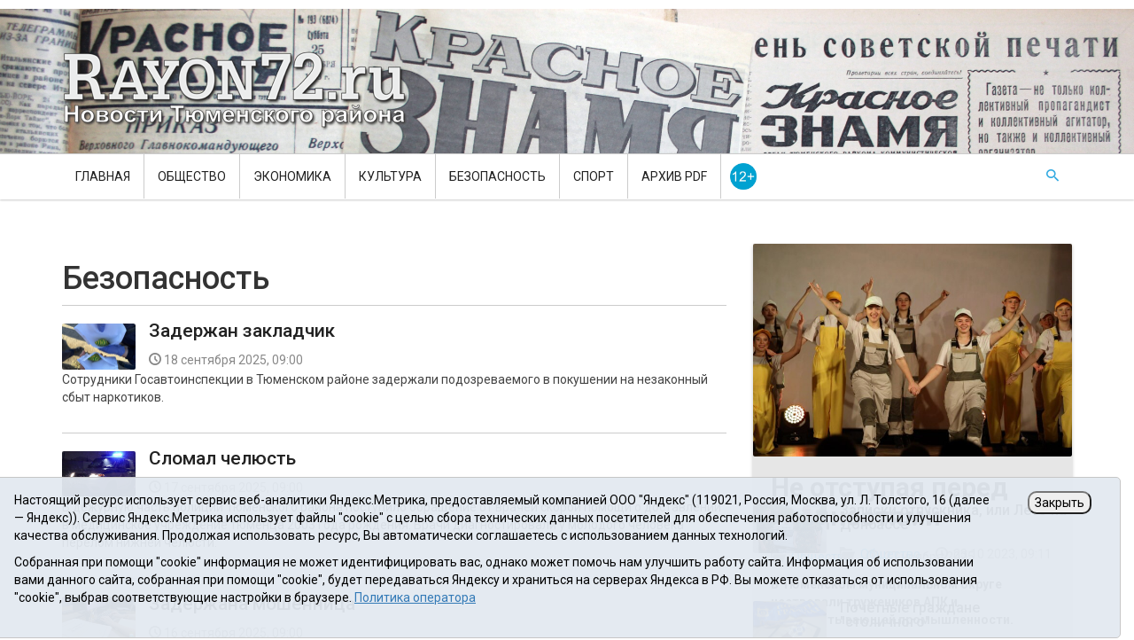

--- FILE ---
content_type: text/html;charset=UTF-8
request_url: https://rayon72.ru/news/incidents/p6.html
body_size: 9175
content:
<!DOCTYPE html> 
<html lang="ru">
<head>
<title>Безопасность - Новости Тюменского муниципального района</title>
<meta name="description" content="Новости Тюменского муниципального района">
<meta charset="utf-8">
<meta http-equiv="X-UA-Compatible" content="IE=edge">
<meta name="viewport" content="width=device-width, initial-scale=1">
<link href="/css/custom.css" rel="stylesheet">
<link href="/css/color.css" rel="stylesheet">
<link href="/css/mega-menu.css" rel="stylesheet">
<link href="/css/bootstrap.css?v=01" rel="stylesheet">
<link href="/css/bootstrap-theme.min.css" rel="stylesheet">
<link href="/css/materialize.css" rel="stylesheet">
<link href="/css/font-awesome.min.css" rel="stylesheet">
<link href="/css/owl.slider.css" rel="stylesheet">
<link href="/css/prettyPhoto.css" rel="stylesheet">
<link href="/css/audioplayer.css" rel="stylesheet">
<!--[if lt IE 9]>
      <script src="https://oss.maxcdn.com/html5shiv/3.7.2/html5shiv.min.js"></script>
      <script src="https://oss.maxcdn.com/respond/1.4.2/respond.min.js"></script>
<![endif]-->

<meta name="keywords" content="новости тюменского района, новости тюменского муниципального района, светлана иванова, глава тюменского района, глава тюменского района светлана иванова, газета красное знамя, красное знамя тюмень, газета красное знамя тюмень">
<style>

</style>
</head>
<body>

<!-- Main Wrapper Start -->
<div id="wrapper" class="wrapper"> 

  <!-- Header Start -->
  <div id="cp-header" class="cp-header"> 
      <!-- Logo row Start -->
    <div class="cp-logo-row" style="background-image:url('/i/bg.jpg');background-size: 100% auto;">
      <div class="container">
        <div class="row">
          <div class="col-md-4">
            <div class="logo"><a href="/">
		<img src="/i/logo.png" alt="" height="90">
		</a></div>
          </div>
        </div>
      </div>
    </div>
    <!-- Logo row Start --> 

      <!-- Mega Menu Start -->
    <div class="cp-megamenu">
      <div class="container">
        <div class="row">
          <div class="col-md-12">
            <div class="cp-mega-menu">
              <label for="mobile-button"> <i class="fa fa-bars"></i> </label>
              <input id="mobile-button" type="checkbox">
              <ul class="collapse main-menu">
                <li><a href="/">Главная</a></li>
                <li><a href="/news/society/">Общество</a></li>
                <li><a href="/news/economics/">Экономика</a></li>
                <li><a href="/news/culture/">Культура</a></li>
                <li><a href="/news/incidents/">Безопасность</a></li>
                <li><a href="/news/sport/">Спорт</a></li>
		<li><a href="https://atmr.ru/press-center/paper/">Архив PDF</a></li>
                <!-- <li><a href="/news/PDF/">Архив PDF</a></li>-->
		<li><img src="/i/12plus.gif" height="40" width="30" alt="12+" style="padding-top:10px;padding-left:10px;height:40px;width:40px;"></li>
                <li class="search-bar"> <i class="icon-7"></i> <!-- search bar -->
                  <ul class="drop-down hover-expand">
                    <li>
                      <form method="get" action="/search/">
                        <table>
                          <tr>
                            <td><input type="text" name="q" placeholder="Type Keyword Here"></td>
                            <td><input type="submit" value="Search"></td>
                          </tr>
                        </table>
                      </form>
                    </li>
                  </ul>
                </li>
              </ul>
            </div>
          </div>
        </div>
      </div>
    </div>
    <!-- Mega Menu End --> 
    
  </div>
  <!-- Header End --> 

  <!-- Main Content Start -->
  
  <div class="main-content"> 
    <!-- Fashion Category  Main Post End -->
    <div class="cp-news-grid-style-5">
      <div class="container">
        <div class="row"> 
          <!-- Page content -->
          <div class="col-md-8">
            <div class="cp-news-grid-style-2">
              <div class="row">
                <div class="col-md-12">
                  <div class="cp-fullwidth-news-post-excerpt">
                    <div class="cp-post-content">
                      <h1>
	
		Безопасность
	
			</h1>
                    </div>
                  </div>
                </div>

                <ul class="small-grid">
	 
                  <li class="col-md-12 col-sm-12">
                    <div class="small-post">
                      <div class="cp-thumb"><a href="/news/incidents/202315.html"><img src="/i/n/315/202315/202315_b82e573a03ec.jpg" alt=""></a></div>
                      <div class="cp-post-content">
                        <h3 style="font-size:150%"><a href="/news/incidents/202315.html">Задержан закладчик</a></h3>
                        <ul class="cp-post-tools">
			  
                          <li><i class="icon-1"></i>18 сентября 2025, 09:00</li>
                        </ul>
			<p>Сотрудники Госавтоинспекции в Тюменском районе задержали подозреваемого в покушении на незаконный сбыт наркотиков.</p>
                      </div>
                    </div>
                  </li>
	 
                  <li class="col-md-12 col-sm-12">
                    <div class="small-post">
                      <div class="cp-thumb"><a href="/news/incidents/202306.html"><img src="/i/n/306/202306/202306_b82e56a2d8f2.jpg" alt=""></a></div>
                      <div class="cp-post-content">
                        <h3 style="font-size:150%"><a href="/news/incidents/202306.html">Сломал челюсть</a></h3>
                        <ul class="cp-post-tools">
			  
                          <li><i class="icon-1"></i>17 сентября 2025, 09:00</li>
                        </ul>
			<p>В дежурную часть полиции Тюменского района поступило обращение от врачей скорой помощи о доставлении в медицинское учреждение тюменца 2003 года рождения. Врачи диагностировали у молодого человека перелом нижней челюсти.</p>
                      </div>
                    </div>
                  </li>
	 
                  <li class="col-md-12 col-sm-12">
                    <div class="small-post">
                      <div class="cp-thumb"><a href="/news/incidents/202295.html"><img src="/i/n/295/202295/202295_b82e560a2637.jpg" alt=""></a></div>
                      <div class="cp-post-content">
                        <h3 style="font-size:150%"><a href="/news/incidents/202295.html">Задержана мошенница</a></h3>
                        <ul class="cp-post-tools">
			  
                          <li><i class="icon-1"></i>16 сентября 2025, 09:00</li>
                        </ul>
			<p>В полицию Тюменского района обратилась жительница села Каскара. Женщина 1962 года рождения рассказала, что неизвестными без её ведома оформлен кредит на её имя на сумму более 96 тысяч рублей.</p>
                      </div>
                    </div>
                  </li>
	 
                  <li class="col-md-12 col-sm-12">
                    <div class="small-post">
                      <div class="cp-thumb"><a href="/news/incidents/202275.html"><img src="/i/n/275/202275/202275_b82e53a81780.jpg" alt=""></a></div>
                      <div class="cp-post-content">
                        <h3 style="font-size:150%"><a href="/news/incidents/202275.html">Покупатель украл телефон</a></h3>
                        <ul class="cp-post-tools">
			  
                          <li><i class="icon-1"></i>15 сентября 2025, 09:00</li>
                        </ul>
			<p>В полицию Тюменского района поступило сообщение от сотрудника магазина, расположенного в одном из ЖК деревни Дударева. Он сообщил, что неизвестный похитил сотовый телефон, принадлежащий торговой точке, и скрылся.</p>
                      </div>
                    </div>
                  </li>
	 
                  <li class="col-md-12 col-sm-12">
                    <div class="small-post">
                      <div class="cp-thumb"><a href="/news/incidents/202272.html"><img src="/i/n/272/202272/202272_126b085d96ac.jpg" alt=""></a></div>
                      <div class="cp-post-content">
                        <h3 style="font-size:150%"><a href="/news/incidents/202272.html">Первым делом – безопасность</a></h3>
                        <ul class="cp-post-tools">
			  
                          <li><i class="icon-1"></i>15 сентября 2025, 08:22</li>
                        </ul>
			<p>На очередном заседании комиссии по предупреждению и ликвидации ЧС и обеспечению пожарной безопасности рассмотрели ряд сезонных вопросов.</p>
                      </div>
                    </div>
                  </li>
	 
                  <li class="col-md-12 col-sm-12">
                    <div class="small-post">
                      <div class="cp-thumb"><a href="/news/incidents/202287.html"><img src="/i/n/287/202287/202287_b82e543f8131.jpg" alt=""></a></div>
                      <div class="cp-post-content">
                        <h3 style="font-size:150%"><a href="/news/incidents/202287.html">Риски осенней дороги</a></h3>
                        <ul class="cp-post-tools">
			  
                          <li><i class="icon-1"></i>14 сентября 2025, 19:02</li>
                        </ul>
			<p>Госавтоинспекция призывает осенью водителей и пешеходов быть особенно внимательными на дорогах. В этом году в Тюменской области произошло 1797 ДТП, в них погибли 116 человек, 2349 человека ранены.</p>
                      </div>
                    </div>
                  </li>
	 
                  <li class="col-md-12 col-sm-12">
                    <div class="small-post">
                      <div class="cp-thumb"><a href="/news/incidents/202274.html"><img src="/i/n/274/202274/202274_b82e53a8076c.jpg" alt=""></a></div>
                      <div class="cp-post-content">
                        <h3 style="font-size:150%"><a href="/news/incidents/202274.html">Кража с банковской карты</a></h3>
                        <ul class="cp-post-tools">
			  <li><i class="fa fa-video-camera" aria-hidden="true"></i></li>
                          <li><i class="icon-1"></i>12 сентября 2025, 09:00</li>
                        </ul>
			<p>В полицию Тюмени обратился 38-летний житель деревни Дударева. Мужчина сообщил, что неизвестный расплатился его банковской картой в магазинах. </p>
                      </div>
                    </div>
                  </li>
	 
                  <li class="col-md-12 col-sm-12">
                    <div class="small-post">
                      <div class="cp-thumb"><a href="/news/incidents/202265.html"><img src="/i/n/265/202265/202265_126b085d70bc.jpg" alt=""></a></div>
                      <div class="cp-post-content">
                        <h3 style="font-size:150%"><a href="/news/incidents/202265.html">Обеспечение безопасности на выборах</a></h3>
                        <ul class="cp-post-tools">
			  
                          <li><i class="icon-1"></i>12 сентября 2025, 07:00</li>
                        </ul>
			<p>В преддверии выборов в Тюменском муниципальном округе сотрудники МЧС провели проверку избирательных участков на пожарную безопасность. </p>
                      </div>
                    </div>
                  </li>
	 
                  <li class="col-md-12 col-sm-12">
                    <div class="small-post">
                      <div class="cp-thumb"><a href="/news/incidents/202247.html"><img src="/i/n/247/202247/202247_b82e530c500c.jpg" alt=""></a></div>
                      <div class="cp-post-content">
                        <h3 style="font-size:150%"><a href="/news/incidents/202247.html">Изъят гашиш</a></h3>
                        <ul class="cp-post-tools">
			  
                          <li><i class="icon-1"></i>11 сентября 2025, 09:00</li>
                        </ul>
			<p>Сотрудники Госавтоинспекции в Тюменском районе задержали двоих подозреваемых в незаконном хранении наркотиков.</p>
                      </div>
                    </div>
                  </li>
	 
                  <li class="col-md-12 col-sm-12">
                    <div class="small-post">
                      <div class="cp-thumb"><a href="/news/incidents/202242.html"><img src="/i/n/242/202242/202242_126b082faec2.jpg" alt=""></a></div>
                      <div class="cp-post-content">
                        <h3 style="font-size:150%"><a href="/news/incidents/202242.html">Изъят мефедрон</a></h3>
                        <ul class="cp-post-tools">
			  
                          <li><i class="icon-1"></i>10 сентября 2025, 09:00</li>
                        </ul>
			<p>Сотрудники полка ДПС Госавтоинспекции в Тюмени задержали подозреваемого в незаконном хранении наркотиков.</p>
                      </div>
                    </div>
                  </li>
	 
                  <li class="col-md-12 col-sm-12">
                    <div class="small-post">
                      <div class="cp-thumb"><a href="/news/incidents/202213.html"><img src="/i/n/213/202213/202213_b82e4f7bf531.jpg" alt=""></a></div>
                      <div class="cp-post-content">
                        <h3 style="font-size:150%"><a href="/news/incidents/202213.html">Раскрыта кража</a></h3>
                        <ul class="cp-post-tools">
			  
                          <li><i class="icon-1"></i>08 сентября 2025, 09:00</li>
                        </ul>
			<p>В дежурную часть МО МВД России «Тюменский» обратился житель деревни Патрушева, который сообщил, что в соседнем доме вскрыты калитка и входная дверь.</p>
                      </div>
                    </div>
                  </li>
	 
                  <li class="col-md-12 col-sm-12">
                    <div class="small-post">
                      <div class="cp-thumb"><a href="/news/incidents/202224.html"><img src="/i/n/224/202224/202224_b82e50136ec0.jpg" alt=""></a></div>
                      <div class="cp-post-content">
                        <h3 style="font-size:150%"><a href="/news/incidents/202224.html">"Идем в Госавтоинспекцию!" </a></h3>
                        <ul class="cp-post-tools">
			  
                          <li><i class="icon-1"></i>07 сентября 2025, 14:06</li>
                        </ul>
			<p>По приглашению руководителя Управления Госавтоинспекции Тюменской области Андрея Миллера школьники посетят музейную экспозицию ГАИ и выставку ретро автомобилей.</p>
                      </div>
                    </div>
                  </li>
	
                </ul>
                <div class="pagination-holder"><nav><ul class="pagination"><li><a href="/news/incidents/p0.html">1</a></li> <li><a href="/news/incidents/p1.html">2</a></li> <li><a href="/news/incidents/p2.html">3</a></li> <li><a href="/news/incidents/p3.html">4</a></li> <li><a href="/news/incidents/p4.html">5</a></li> <li><a href="/news/incidents/p5.html">6</a></li> <li class="active"><a href="/news/incidents/p6.html">7</a></li> <li><a href="/news/incidents/p7.html">8</a></li> <li><a href="/news/incidents/p8.html">9</a></li> <li><a href="/news/incidents/p9.html">10</a></li> <li><a href="/news/incidents/p10.html">11</a></li> <li><a href="/news/incidents/p11.html">12</a></li> <li><a href="/news/incidents/p12.html">13</a></li> <li><a aria-label="Next" href="/news/incidents/p13.html"><span aria-hidden="true"><i class="fa fa-angle-right"></i></span> </a></li></ul></nav></div>

              </div>
            </div>
          </div>
          <!-- Page content End --> 
          
          <!-- Sidebar Start -->
          <div class="col-md-4">
            <div class="sidebar side-bar right-sidebar"> 


		<div class="cp-masonry-posts" style="padding-bottom:20px;">
		<div class="isotope items">
		
		
                  <!--CP Post Start-->
                  <div class="item" style="width:100%;"><div class="cp-post sticky">
                      <div class="cp-thumb">
			<a href="/news/society/202869.html"><img src="/i/n/869/202869/202869_b82ed3cc7cfa.jpg" alt="" title="" style="width:100%;height:100%;"></a>
			</div>
                      <div class="cp-post-content" style="background-color:#e6e6e6;">
                        <h3><a href="/news/society/202869.html">Не отступая перед трудностями </a></h3>
                        <ul class="cp-post-tools">
			  
                          <li><i class="icon-3"></i> <a href="/news/society/">Общество</a></li>
                          <li><i class="icon-1"></i> 27 ноября 2025</li>
                        </ul>
                        <p><strong>В Тюменском муниципальном округе чествовали тружеников АПК и перерабатывающей промышленности.</strong></p>
                      </div>
                    </div></div>
                  <!--CP Post End--> 
		
		</div></div>


              <!--Popular Post Widget Start -->
              <div class="widget latest-posts">
                <h3 class="side-title">Выбор редакции</h3>
                <div class="cp-sidebar-content">
                  <ul class="small-grid">
	
	
                    <li><div class="small-post">
                        <div class="cp-thumb">
			<a href="/news/society/196677.html"><img src="/i/n/677/196677/196677_b80003af1881.jpg" alt="" title="" style="width:100%;height:100%;"></a>
			</div>
                        <div class="cp-post-content">
                          <h3><a href="/news/society/196677.html">Записки отпускника, или Лето на Донбассе</a></h3>
                          <ul class="cp-post-tools">
                            <li><i class="icon-3"></i> <a class="purple-text" href="/news/society/">Общество</a></li>
                            <li><i class="icon-1"></i> 23 10 2023, 09:11</li>
                          </ul>
                        </div>
                      </div></li>
	
                    <li><div class="small-post">
                        <div class="cp-thumb">
			<a href="/news/history/196556.html"><img src="/i/n/556/196556/196556_b7fffb56c987.jpg" alt="" title="" style="width:100%;height:100%;"></a>
			</div>
                        <div class="cp-post-content">
                          <h3><a href="/news/history/196556.html">Почетные граждане &quot;столичного&quot;</a></h3>
                          <ul class="cp-post-tools">
                            <li><i class="icon-3"></i> <a class="purple-text" href="/news/history/">Краеведение</a></li>
                            <li><i class="icon-1"></i> 08 10 2023, 14:02</li>
                          </ul>
                        </div>
                      </div></li>
	
                    <li><div class="small-post">
                        <div class="cp-thumb">
			<a href="/news/history/194165.html"><img src="/i/n/165/194165/194165_b7fde70f0250.jpg" alt="" title="" style="width:100%;height:100%;"></a>
			</div>
                        <div class="cp-post-content">
                          <h3><a href="/news/history/194165.html">Небольшой экскурс в историю газеты</a></h3>
                          <ul class="cp-post-tools">
                            <li><i class="icon-3"></i> <a class="purple-text" href="/news/history/">Краеведение</a></li>
                            <li><i class="icon-1"></i> 15 01 2023, 12:12</li>
                          </ul>
                        </div>
                      </div></li>
	
                    <li><div class="small-post">
                        <div class="cp-thumb">
			<a href="/news/history/193208.html"><img src="/i/n/208/193208/193208_b7e87d3bab48.png" alt="" title="" style="width:100%;height:100%;"></a>
			</div>
                        <div class="cp-post-content">
                          <h3><a href="/news/history/193208.html">Как верующие сорвали выборы в Верховный Совет </a></h3>
                          <ul class="cp-post-tools">
                            <li><i class="icon-3"></i> <a class="purple-text" href="/news/history/">Краеведение</a></li>
                            <li><i class="icon-1"></i> 18 09 2022, 13:44</li>
                          </ul>
                        </div>
                      </div></li>
	
                    <li><div class="small-post">
                        <div class="cp-thumb">
			<a href="/news/history/192206.html"><img src="/i/n/206/192206/192206_b7e7955fd56d.jpg" alt="" title="" style="width:100%;height:100%;"></a>
			</div>
                        <div class="cp-post-content">
                          <h3><a href="/news/history/192206.html">Из истории библиотек Тюменского района</a></h3>
                          <ul class="cp-post-tools">
                            <li><i class="icon-3"></i> <a class="purple-text" href="/news/history/">Краеведение</a></li>
                            <li><i class="icon-1"></i> 29 05 2022, 15:02</li>
                          </ul>
                        </div>
                      </div></li>
	
                  </ul>
                </div>
              </div>
              <!--Popular Post Widget Start --> 

              
              <!--Popular Post Widget Start -->
              <div class="widget popular-post">
                <h3 class="side-title">Популярные новости</h3>
                <div class="cp-sidebar-content">
                  <ul class="small-grid">

	
	
                    <li>
                      <div class="small-post">
                        <div class="cp-thumb">
			<a href="/news/economics/202715.html"><img src="/i/n/715/202715/202715_b82ec7e01a55.jpg" alt="" title="" style="width:100%;height:100%;"></a>
			</div>
                        <div class="cp-post-content">
                          <h3><a href="/news/economics/202715.html">&quot;От поля до прилавка&quot;</a></h3>
                          <ul class="cp-post-tools">
			  
                            <li><i class="icon-3"></i> <a class="green-text" href="/news/economics/">Экономика</a></li>
                            <li><i class="icon-1"></i> 07 11 2025, 11:00</li>
                          </ul>
                        </div>
                      </div>
                    </li>
	
                    <li>
                      <div class="small-post">
                        <div class="cp-thumb">
			<a href="/news/society/202794.html"><img src="/i/n/794/202794/202794_b82ece70e3f8.jpg" alt="" title="" style="width:100%;height:100%;"></a>
			</div>
                        <div class="cp-post-content">
                          <h3><a href="/news/society/202794.html">Служить с достоинством и честью</a></h3>
                          <ul class="cp-post-tools">
			  
                            <li><i class="icon-3"></i> <a class="green-text" href="/news/society/">Общество</a></li>
                            <li><i class="icon-1"></i> 18 11 2025, 11:00</li>
                          </ul>
                        </div>
                      </div>
                    </li>
	
                    <li>
                      <div class="small-post">
                        <div class="cp-thumb">
			<a href="/news/society/202732.html"><img src="/i/n/732/202732/202732_126b140c22f2.jpg" alt="" title="" style="width:100%;height:100%;"></a>
			</div>
                        <div class="cp-post-content">
                          <h3><a href="/news/society/202732.html">Аграрный форум</a></h3>
                          <ul class="cp-post-tools">
			  
                            <li><i class="icon-3"></i> <a class="green-text" href="/news/society/">Общество</a></li>
                            <li><i class="icon-1"></i> 07 11 2025, 13:22</li>
                          </ul>
                        </div>
                      </div>
                    </li>
	
                    <li>
                      <div class="small-post">
                        <div class="cp-thumb">
			<a href="/news/culture/202712.html"><img src="/i/n/712/202712/202712_b82ec7dff7e9.jpg" alt="" title="" style="width:100%;height:100%;"></a>
			</div>
                        <div class="cp-post-content">
                          <h3><a href="/news/culture/202712.html">На работу в другой регион</a></h3>
                          <ul class="cp-post-tools">
			  
                            <li><i class="icon-3"></i> <a class="green-text" href="/news/culture/">Культура</a></li>
                            <li><i class="icon-1"></i> 07 11 2025, 10:00</li>
                          </ul>
                        </div>
                      </div>
                    </li>
	
                    <li>
                      <div class="small-post">
                        <div class="cp-thumb">
			<a href="/news/economics/202698.html"><img src="/i/n/698/202698/202698_126b13eda7d7.jpg" alt="" title="" style="width:100%;height:100%;"></a>
			</div>
                        <div class="cp-post-content">
                          <h3><a href="/news/economics/202698.html">Инвестпроекты работают на будущее</a></h3>
                          <ul class="cp-post-tools">
			  
                            <li><i class="icon-3"></i> <a class="green-text" href="/news/economics/">Экономика</a></li>
                            <li><i class="icon-1"></i> 06 11 2025, 11:00</li>
                          </ul>
                        </div>
                      </div>
                    </li>
	
                  </ul>
                </div>
              </div>
              
              <!--Popular Post Widget Start --> 
              <!--latest Reviews End --> 
            <!-- <div><a href="https://www.facebook.com/groups/tmnmr/" target="_blank"><img src="/i/fblike.png" style="width:300px;" alt="Like us on Facebook"></a></div><br> -->
            <div class="widget tags-widget">
              <div class="cp-sidebar-content">
            <div id="ok_group_widget"></div>
<script>
!function (d, id, did, st) {
var js = d.createElement("script");
js.src = "https://connect.ok.ru/connect.js";
js.onload = js.onreadystatechange = function () {
if (!this.readyState || this.readyState == "loaded" || this.readyState == "complete") {
if (!this.executed) {
this.executed = true;
setTimeout(function () {
OK.CONNECT.insertGroupWidget(id,did,st);
}, 0);
}
}}
d.documentElement.appendChild(js);
}(document,"ok_group_widget","54641457496299",'{"width":300,"height":230}');
</script>
<script type="text/javascript" src="//vk.com/js/api/openapi.js?115"></script>
<div id="vk_groups"></div>
<script type="text/javascript">
VK.Widgets.Group("vk_groups", {mode: 0, width: "300", height: "230", color1: 'FFFFFF', color2: '2B587A', color3: '5B7FA6'}, 104468901);
</script>

		</div>
            </div>

            <div class="widget tags-widget"><div class="cp-sidebar-content"><div style="width:300px;height:230px;margin-bottom:50px;">
	<script async src="https://tabun.info/out/index.php"></script>
</div></div></div>


             
              
              
            </div>
          </div>
          <!-- Sidebar End --> 
        </div>
      </div>
    </div>
    <!-- Fashion Category  Main Post End --> 
    
  </div>
  
  <!-- Main Content End --> 
<!-- Footer Start -->
<footer id="footer" class="footer">
  <div class="footer-four">
    <div class="container">
      <div class="row">
        <div class="col-md-10">
          <!--<p>2015 © Красное Знамя, газета Тюменского района, выходит с 1927 г.</p> -->
<p>
    Сетевое издание Rayon72.ru. Новости Тюменского района. Электронная почта: <a href="mailto:Rayon72@yandex.ru">Rayon72@yandex.ru</a><br>
    Регистрационный номер СМИ Эл № ФС77-67956 от 06.12.2016г., выдано Федеральной службой по надзору в сфере связи, информационных технологий и массовых коммуникаций (Роскомнадзор)<br>
    Учредитель: Автономная некоммерческая организация «Информационно-издательский центр «Красное знамя».<br>
    Главный редактор Некрасова Т. В.<br>
<!--    Почтовый адрес: 625002, г.Тюмень, Осипенко, 81<br> -->
    Почтовый адрес: 625031 г.Тюмень. ул. Шишкова, 6<br>
    Электронная почта объединенной редакции: krasnoeznam@rambler.ru<br>
    Телефоны 8 (3452) 34-80-60, 69-56-73, 69-56-47<br>
    <a href="/i/docs/rayon72_pdn.pdf">Политика оператора</a><br>
    <a href="/about/">Информация об учреждении</a><br>
    <a href="/offer/">Публичная оферта</a><br>
    При использовании материалов ссылка на сайт обязательна. 12+
</p>

	</div>
        <div class="col-md-2">
<a href="https://yandex.ru/cy?base=0&amp;host=rayon72.ru"><img src="https://www.yandex.ru/cycounter?rayon72.ru" width="88" height="31" alt="Индекс цитирования" border="0" /></a>

<!-- Top.Mail.Ru logo -->
<a href="https://top-fwz1.mail.ru/jump?from=3629142">
<img src="https://top-fwz1.mail.ru/counter?id=3629142;t=602;l=1" height="40" width="88" alt="Top.Mail.Ru" style="border:0;" /></a>
<!-- /Top.Mail.Ru logo -->

<!-- Yandex.Metrika informer -->

<!-- /Yandex.Metrika counter -->

        </div>
      </div>
    </div>
  </div>
</footer>
<!-- Footer End -->

<style>
.cookie-notification {
	position: fixed; background-color: rgba(227, 233, 241, .95); position-area: top; border:solid 1px #c6c6c6; bottom: 0px; color: black; 
	max-width:100%; padding: 15px; box-sizing: border-box; border-radius: 5px;
	z-index:9999;
}
.cookie-notification_hidden_yes {display: none;}
.cookie-notification__header {margin-bottom: 10px;font-weight:bold;}
.cookie-notification__body {margin-bottom: 10px;}
.cookie-notification__body p {color:black;}
.cookie-notification__button {border-radius: 10px;}
</style>

</p>	
</div>
</div></div>

<div class="cookie-notification cookie-notification_hidden_yes row">
		<div class="cookie-notification__body col-md-11">
		<p>Настоящий ресурс использует сервис веб-аналитики Яндекс.Метрика, предоставляемый компанией ООО "Яндекс" (119021, Россия, Москва, ул. Л. Толстого, 16 (далее — Яндекс)).
		Сервис Яндекс.Метрика использует файлы "cookie" с целью сбора технических данных посетителей для обеспечения работоспособности и улучшения качества обслуживания.
		Продолжая использовать ресурс, Вы автоматически соглашаетесь с использованием данных технологий.</p>
		<p>Собранная при помощи "cookie" информация не может идентифицировать вас, однако может помочь нам улучшить работу сайта. 
		Информация об использовании вами данного сайта, собранная при помощи "cookie", будет передаваться Яндексу и храниться на серверах Яндекса в РФ.
		Вы можете отказаться от использования "cookie", выбрав соответствующие настройки в браузере. <a href="/i/docs/rayon72_pdn.pdf" target="_blank" style="text-decoration:underline;">Политика оператора</a></p>
		</div>
		<div class="cookie-notification__buttons col-md-1">
			<button class="cookie-notification__button btn_send btn_small" id="yes">Закрыть</button>
			<!-- <button class="btn_send btn_small" id="yesno">Не согласен</button> -->
		</div>
</div>


</div>
<!-- Main Wrapper End --> 
<!-- Js Files--> 
<script src="/js/jquery-1.11.2.min.js"></script> 
<script src="/js/jquery-migrate-1.2.1.min.js"></script> 
<script src="/js/bootstrap.min.js"></script> 
<script src="/js/materialize.min.js"></script> 
<script src="/js/owl.carousel.min.js"></script> 
<script src="/js/jquery.prettyPhoto.js"></script> 
<script src="/js/jquery.cookie.js"></script> 
<script src="/js/masonry.min.js"></script><!-- Isotop Image Gallery--> 
<script src="/js/isotope.pkgd.min.js"></script><!-- Isotop Image Gallery--> 
<script src="/js/isotop.js"></script><!-- Isotop Image Gallery--> 
<script src="/js/audioplayer.js"></script><!-- Audio Player --> 
<script>$( function() { $( 'audio' ).audioPlayer(); } );</script> 
<script src="/js/custom.js"></script>

<link rel="apple-touch-icon" sizes="57x57" href="/i/favico/apple-touch-icon-57x57.png">
<link rel="apple-touch-icon" sizes="60x60" href="/i/favico/apple-touch-icon-60x60.png">
<link rel="apple-touch-icon" sizes="72x72" href="/i/favico/apple-touch-icon-72x72.png">
<link rel="apple-touch-icon" sizes="76x76" href="/i/favico/apple-touch-icon-76x76.png">
<link rel="apple-touch-icon" sizes="114x114" href="/i/favico/apple-touch-icon-114x114.png">
<link rel="apple-touch-icon" sizes="120x120" href="/i/favico/apple-touch-icon-120x120.png">
<link rel="apple-touch-icon" sizes="144x144" href="/i/favico/apple-touch-icon-144x144.png">
<link rel="apple-touch-icon" sizes="152x152" href="/i/favico/apple-touch-icon-152x152.png">
<link rel="apple-touch-icon" sizes="180x180" href="/i/favico/apple-touch-icon-180x180.png">
<link rel="icon" type="image/png" href="/i/favico/favicon-32x32.png" sizes="32x32">
<link rel="icon" type="image/png" href="/i/favico/android-chrome-192x192.png" sizes="192x192">
<link rel="icon" type="image/png" href="/i/favico/favicon-96x96.png" sizes="96x96">
<link rel="icon" type="image/png" href="/i/favico/favicon-16x16.png" sizes="16x16">
<link rel="manifest" href="/i/favico/manifest.json">
<link rel="shortcut icon" href="/i/favico/favicon.ico">
<meta name="apple-mobile-web-app-title" content="Новости Тюменского района">
<meta name="application-name" content="Новости Тюменского района">
<meta name="msapplication-TileColor" content="#da532c">
<meta name="msapplication-TileImage" content="/i/favico/mstile-144x144.png">
<meta name="msapplication-config" content="/i/favico/browserconfig.xml">
<meta name="theme-color" content="#ffffff">
<script>
    function myhref(web){window.location.href = web;}
</script>
<style>
.cp-logo-row:hover {cursor:pointer;}
</style>


    <script type="text/javascript">
        var YCid=47438749;

	(function(m,e,t,r,i,k,a){m[i]=m[i]||function(){(m[i].a=m[i].a||[]).push(arguments)};
	m[i].l=1*new Date(); for (var j = 0; j < document.scripts.length; j++) {if (document.scripts[j].src === r) { return; }}
	k=e.createElement(t),a=e.getElementsByTagName(t)[0],k.async=1,k.src=r,a.parentNode.insertBefore(k,a)})
	(window, document, "script", "https://mc.yandex.ru/metrika/tag.js", "ym");

        var messageElement = document.querySelector('.cookie-notification');
//        if (!$.cookie('agreement')) { showMessage(); } else { if ($.cookie('agreement') == 1) {initCounter();} else {destroyCounter();} }
	initCounter();
        if (!$.cookie('agreement')) { showMessage(); } 

        function addClass (o, c) { var re = new RegExp("(^|\\s)" + c + "(\\s|$)", "g"); if (!o || re.test(o.className)) { return; } o.className = (o.className + " " + c).replace(/\s+/g, " ").replace(/(^ | $)/g, ""); }
        function removeClass (o, c) { var re = new RegExp('(^|\\s)' + c + '(\\s|$)', 'g'); if (!o) {return;} o.className = o.className.replace(re, '$1').replace(/\s+/g, ' ').replace(/(^ | $)/g, ''); }
        function hideMessage () { addClass(messageElement, 'cookie-notification_hidden_yes'); }
        function showMessage () { removeClass(messageElement, 'cookie-notification_hidden_yes'); }
        function saveAnswer (answer) { $.cookie('agreement', answer, {expires: 14, path: '/'}); hideMessage(); }
        function initCounter () { 
		ym(YCid, "init", {
		        clickmap:true,
			trackLinks:true,
			accurateTrackBounce:true
		});
//		saveAnswer(1); 
	}
        function destroyCounter () { 
		window['disableYaCounter'+YCid] = true; 
		console.log("Disabling yandex metrika");
		saveAnswer(0); 
	}
        document.querySelector('#yes').addEventListener('click', function () { saveAnswer(1); });
        //document.querySelector('#yes').addEventListener('click', function () { initCounter(); });
        //document.querySelector('#yesno').addEventListener('click', function () { destroyCounter(); });
    </script>
    <noscript><div><img src="https://mc.yandex.ru/watch/47438749" style="position:absolute; left:-9999px;" alt="" /></div></noscript>

<!-- Top.Mail.Ru counter -->
<script type="text/javascript">
var _tmr = window._tmr || (window._tmr = []);
_tmr.push({id: "3629142", type: "pageView", start: (new Date()).getTime()});
(function (d, w, id) {
  if (d.getElementById(id)) return;
  var ts = d.createElement("script"); ts.type = "text/javascript"; ts.async = true; ts.id = id;
  ts.src = "https://top-fwz1.mail.ru/js/code.js";
  var f = function () {var s = d.getElementsByTagName("script")[0]; s.parentNode.insertBefore(ts, s);};
  if (w.opera == "[object Opera]") { d.addEventListener("DOMContentLoaded", f, false); } else { f(); }
})(document, window, "tmr-code");
</script>
<noscript><div><img src="https://top-fwz1.mail.ru/counter?id=3629142;js=na" style="position:absolute;left:-9999px;" alt="Top.Mail.Ru" /></div></noscript>
<!-- /Top.Mail.Ru counter -->

</body>
</html>


--- FILE ---
content_type: text/css
request_url: https://rayon72.ru/css/custom.css
body_size: 66306
content:
@charset "utf-8";

/* Material Multipurpose Magazine Theme */

/************ TABLE OF CONTENTS ***************

1. Header								Line =  85 To 154
2. Featured Slider						Line =  160 To 207
3. Genral News Post						Line =  247 To 275
4. News Simple Grid 1					Line =  285 To 375
5. News Simple Grid 2					Line =  382 To 436
6. News Simple Grid 3					Line =  442 To 493
7. News Simple Grid 4					Line =  498 To 570
8. News Simple Grid 5					Line =  575 To 623
9. Pagination							Line =  629 To 670
10. Sidebar Widgets						Line =  676 To 979
11. Footer Start							Line =  988 To 1258
12. Home Layout 2 Featured News			Line =  1264 To 1337
13. News List Style 2					Line =  1343 To 1405
14. Inner Pages Banner With BreadCrump	Line =  1461 To 1512
15. Category Main Post Styles			Line =  1528 To 1736
16. WooCommerce Products Grid			Line =  1746 To 1972
17. Single Post Start					Line =  1980 To 2250
18. Blog Authors							Line =  2255 To 2285
19. Image Gallery Start					Line =  2293 To 2474
20. Masonry Posts						Line =  2780 To 2606
21. 404									Line =  2609 To 2650
22. Contact Us							Line =  2657 To 2795
23. Login Page							Line =  2800 To 2960

**********************************************/


/* Css Imports */
@import url(https://fonts.googleapis.com/css?family=Roboto:400,100,300,400italic,500italic,500,700,900);
@import url(animate.css);
@import url(iconmoon.css);

/**************** Universal  Css *******************/

body {
	font-family: 'Roboto', sans-serif;
	color: #444444;
	font-size: 14px;
}
p {
	color: #444444;
	font-size: 14px;
	font-family: 'Roboto', sans-serif;
}

.wrapper {
	width: 100%;
}

.cp-header, .cp-topbar, .cp-logo-row, .cp-megamenu, .cp-featured-news-slider {
	width: 100%;
	float: left;
}
.m20 {
	margin-top: 20px;
}
.m50 {
	margin-top: 50px;
}
.m30 {
	margin-top: 30px;
}
a {
	text-decoration: none;
}
a:hover {
	text-decoration: none;
}

/**************** Universal  Css End *******************/








/**************** Header Start *******************/

.cp-topbar {
	height: 40px;
}
.cp-topbar ul {
	margin: 0px;
	padding: 0px;
}
.cp-topbar ul li {
	display: inline-block;
	color: #fff;
}
.toplinks {
	font-size: 12px;
}
.toplinks li {
	line-height: 38px;
	list-style:none;
	padding:0 9px;
}

.toplinks li:first-child { padding-left:0;}

.cp-topbar a {
	color: #fff;
}
.cp-topsocial {
	line-height: 38px;
	margin-right: 8px;
}
.cp-topsocial li {
	display: inline-block;
	margin-right: 2px;
	margin-top:7px;
	overflow:hidden;
	border-radius:100%;
}
.cp-topsocial a {
	border: 1px solid #fff;
	height: 26px;
	width: 26px;
	text-align: center;
	line-height: 23px;
	border-radius: 100%;
	display: block;
	font-size: 14px;
}
.cp-toptools li {
	line-height: 40px;
	background: rgba(255,255,255,.2);
	padding: 0 14px;
	font-size: 16px;
}
.cp-logo-row {
	padding: 25px 0;
	background-image:url('/i/bg.jpg');
	background-size: 100% auto;
}
.cp-logo-row .logo {
	margin-top: 23px;
}
.cp-megamenu {
	border-top: 1px solid #cccccc;
	box-shadow: 0 1px 2px 0 rgba(0, 0, 0, 0.21);
	position: relative;
	z-index: 999;
}
.cp-advertisement {
	text-align: right;
	width: auto;
	float: left;
}

/**************** Header End *******************/


/**************** Featured Slider Start *******************/

.cp-featured-news-slider .item, .cp-featured-news-slider .cp-post-thumb {
	position: relative;
}
.cp-featured-news-slider .cp-post-content {
	position: absolute;
	left: 0px;
	bottom: 0px;
	background: rgba(0,0,0,.80);
	width: 100%;
	padding: 40px 30px 26px;
	z-index: 99;
}
.cp-featured-news-slider .cp-post-content h1 {
	font-size: 30px;
	font-family: 'Roboto', sans-serif;
	font-weight: 700;
	color: #fff;
	margin: 0px;
	line-height: 15px;
	margin-bottom: 15px;
}
.cp-featured-news-slider .cp-post-content .cp-post-tools {
	margin: 0px;
	padding: 0px;
}
.cp-featured-news-slider .cp-post-content .cp-post-tools li {
	float: left;
	margin-right: 20px;
	color: #fff;
}
.cp-featured-news-slider .catname {
	position: absolute;
	top: -15px;
}
.cp-featured-news-slider .btn {
	padding: 5px 14px;
	font-family: 'Roboto', sans-serif;
	font-weight: 900;
	font-size: 14px;
	border-radius: 2px;
	box-shadow: 0 0 5px rgba(0,0,0,.5);
	text-transform: uppercase;
	color: #fff;
}
.featured-slider img {
	width: 100%;
	height: auto;
}

/**************** Featured Slider End *******************/



/**************** Main content *******************/
.main-content {
	width: 100%;
	float: left;
	padding: 50px 0;
}
/**************** Main content *******************/


/**************** Typo Graphy *******************/
.section-title {
	width: 100%;
	float: left;
	clear: both;
	margin-bottom: 25px
}
.section-title h2 {
	font: 700 18px/40px 'Roboto', sans-serif;
	margin: 0 10px 0 0px;
	float: left;
	border-left: 5px solid #000;
	border-right: 1px solid #000;
	padding: 0 10px;
	text-transform: uppercase;
}
.section-title small {
	font: 400 14px/40px 'Roboto', sans-serif;
	color: #888888;
}
/**************** Typo Graphy End *******************/


/**************** Genral News Post  *******************/

.cp-fullwidth-news-post-excerpt, .cp-post, .cp-thumb, .cp-post-content, .news-post, .cp-news-post-excerpt {
	width: 100%;
	float: left;
	position: relative;
	clear: both;
}
.cp-post-content h3 {
	margin: 0px;
	padding: 0px;
	font-family: 'Roboto', sans-serif;
	font-weight: 500;
}
.cp-post-content h3 a {
	text-decoration: none;
	color: #222;
}
.cp-thumb iframe {
	width: 100%;
	border: 0px;
	min-height: 350px;
}
.cp-fullwidth-news-post-excerpt .owl-theme .owl-controls {
	position: absolute;
	top: 35%;
	z-index: 999;
	left: 0;
	width: 100%;
}

/**************** Genral News Post End  *******************/






/**************** News Simple Grid 1 *******************/

.cp-thumb img {
	width: 100%;
	height: auto;
}
.cp-news-grid-style-1, .cp-news-grid-style-1 .grid {
	width: 100%;
	float: left;
	clear: both;
}
.cp-news-grid-style-1 .grid {
	margin: 0px;
	padding: 0px;
}
.cp-news-grid-style-1 .grid li {
	list-style: none;
}
.cp-news-grid-style-1 .cp-news-post-excerpt {
	border-radius: 3px;
	-webkit-border-radius: 3px;
	overflow: hidden;
	box-shadow: 0px 2px 4px 0 rgba(0, 0, 0, 0.13);
	margin-bottom: 30px;
	position: relative
}
.cp-news-grid-style-1 .cp-news-post-excerpt .cp-post-content {
	padding: 0px 20px 20px 20px;
	width: 100%;
}
.cp-news-grid-style-1 .cp-news-post-excerpt h3 {
	margin: -6px 0 0 0;
	color: #222222;
	font: 500 20px/26px 'Roboto', sans-serif;
	text-transform: uppercase;
}
.cp-news-grid-style-1 .cp-news-post-excerpt h3 a {
	text-decoration: none;
	color: #222;
}
.cp-news-grid-style-1 .cp-news-post-excerpt .catname {
	position: relative;
	top: -15px;
	z-index: 99;
	overflow: hidden;
/*	box-shadow: 0 2px 4px rgba(0, 0, 0, 0.21);*/
}
.catname {
	display: inline-block;
}
.catname-btn {
	border-radius: 2px;
	box-shadow: 0 2px 3px rgba(0, 0, 0, 0.25);
	color: #fff;
	display: block;
	font: 900 14px/30px "Roboto", sans-serif;
	height: 30px;
	padding: 0 15px;
	text-decoration: none;
	text-transform: uppercase;
}
.catname-btn:hover {
	color: #fff;
}
.cp-post-tools {
	margin: 10px 0 0;
	padding: 0px;
	width: 100%;
	clear: both;
}
.cp-post-tools li {
	list-style: none;
	display: inline-block;
	margin-right: 14px;
	color: #888888;
	font-size: 14px;
	line-height: 24px;
}
.cp-post-tools li:last-child {
	margin: 0px;
}
.cp-post-tools .fa {
	font-size: 16px;
}
.cp-news-post-excerpt:hover img {
	transform: scale(1.05);
}
.cp-news-post-excerpt .owl-theme .owl-controls {
	position: absolute;
	z-index: 99;
	width: 100%;
	top: 35%;
}
/**************** News Simple Grid 1 End *******************/




/**************** News Simple Grid 2 Start *******************/
.cp-news-grid-style-2, .small-grid, .small-post {
	width: 100%;
	float: left;
	clear: both;
	padding: 0px;
}
.small-grid, .small-post {
	margin: 0px;
}
.cp-news-grid-style-2 li {
	list-style: none;
}
.cp-news-grid-style-2 .small-post {
	border-bottom: 1px solid #cccccc;
	margin-bottom: 20px;
	padding-bottom: 20px;
}
.small-grid .cp-thumb {
	width: 83px;
	float: left;
	margin-right: 15px;
	border-radius: 2px;
	overflow: hidden;
}
.small-grid .cp-post-content {
	float: none;
	width: auto;
	clear: none;
}
.small-grid .cp-post-content h3 {
	margin: 0 0 13px 0;
	font: 500 16px/16px 'Roboto', sans-serif;
}
.small-grid .cp-post-content .cp-post-tools {
	clear: none;
}
.cp-news-grid-style-2 .cp-fullwidth-news-post-excerpt {
	width: 100%;
	float: left;
	border-bottom: #cccccc solid 1px;
	margin-bottom: 20px;
}
.cp-news-grid-style-2 .cp-fullwidth-news-post-excerpt h3 {
	font: 500 20px/20px 'Roboto', sans-serif;
	text-transform: uppercase;
	margin: 16px 0 9px 0;
}
.cp-news-grid-style-2 .cp-fullwidth-news-post-excerpt p {
	margin: 10px 0 18px;
	color: #444444
}
.cp-news-grid-style-2 a {
	color: #222222;
	text-decoration: none;
}
/**************** News Simple Grid 2 End *******************/


/**************** News Simple Grid 3 Start *******************/

.cp-news-grid-style-3 {
	width: 100%;
	float: left;
	clear: both;
}
.cp-news-grid-style-3 .grid-holder {
	width: 100%;
	float: left;
	box-shadow: 0 1px 4px rgba(0,0,0,.20);
	border-radius: 2px;
	padding: 30px;
}
.cp-news-grid-style-3 .grid-holder ul {
	width: 100%;
	float: left;
	margin: 0px;
	padding: 0px;
}
.cp-news-grid-style-3 .grid-holder ul {
	list-style: none;
}
.cp-news-grid-style-3 .grid-holder .cp-thumb {
	margin-bottom: 11px;
}
.cp-news-grid-style-3 h3 {
	font: 500 16px/22px 'Roboto', sans-serif;
	margin: 0;
}
.cp-news-grid-style-3 h3 a {
	color: #222;
	text-decoration: none;
}
.loadmore-holder {
	width: 100%;
	float: left;
	margin-top: 20px;
	text-align: center;
	overflow: hidden;
	position: relative;
}
.loadmore, .load {
	width: 157px;
	height: 41px;
	text-align: center;
	border-radius: 2px;
	color: #fff;
	font: 400 15px/40px 'Roboto', sans-serif;
	text-transform: uppercase;
	text-decoration: none;
	box-shadow: 0 2px 4px rgba(0,0,0,.23);
	display: inline-block;
}
/**************** News Simple Grid 3 End *******************/


/**************** News Simple Grid 4 Start *******************/
.cp-news-grid-style-4 {
	width: 100%;
	float: left;
	clear: both;
}
.cp-news-grid-style-4 .grid {
	margin: 0px;
	padding: 0px;
}
.cp-news-grid-style-4 .grid li {
	list-style: none;
}
.cp-news-grid-style-4 .cp-fullwidth-news-post-excerpt {
	border-radius: 2px;
	overflow: hidden;
	position: relative;
	margin-bottom: 30px;
}
.cp-news-grid-style-4 .cp-fullwidth-news-post-excerpt .cp-post-content {
	position: absolute;
	z-index: 99;
	bottom: 0px;
	left: 0px;
	width: 100%;
	background: rgba(0,0,0,.8);
	padding: 0px 20px 15px;
}
.cp-news-grid-style-4 .cp-fullwidth-news-post-excerpt .cp-post-content h3 {
	margin: 0px;
	font: 500 20px/21px 'Roboto', sans-serif;
}
.cp-news-grid-style-4 .cp-fullwidth-news-post-excerpt .cp-post-content h3 a, .cp-news-grid-style-4 .cp-post .cp-post-content h3 a {
	/* color: #fff; */
}
.cp-news-grid-style-4 .cp-fullwidth-news-post-excerpt .cp-post-tools li, .cp-news-grid-style-4 .cp-post .cp-post-content .cp-post-tools li {
	/* color: #fff; */
}
.cp-news-grid-style-4 .cp-post-rating {
	background: #fff;
	display: inline-block;
	border-radius: 2px;
	font-size: 15px;
	padding: 7px 15px 6px;
	position: relative;
	top: -15px;
}
.cp-news-grid-style-4 .cp-post-rating a {
	text-decoration: none;
}
.cp-news-grid-style-4 .cp-post {
	width: 100%;
	height: auto;
	float: left;
	position: relative;
	margin-bottom: 30px;
	border-radius: 2px;
	/* overflow: hidden; */
	overflow: auto;
}
.cp-news-grid-style-4 .cp-post img {
	width: 100%;
	height: auto;
}
.cp-news-grid-style-4 .cp-post .cp-post-content {
	bottom: 0px;
	left: 0px;
	/* position: absolute; 
	background: rgba(0,0,0,.80); */
	width: 100%;
	padding: 0 20px 15px;
}
.cp-news-grid-style-4 .cp-post .cp-post-content h3 {
	margin: 0px;
	font: 500 16px/21px 'Roboto', sans-serif;
}
/**************** News Simple Grid 4 End *******************/


/**************** News Simple Grid 5 Start *******************/
.cp-news-grid-style-5, .cp-news-grid-style-5 .cp-news-list {
	width: 100%;
	float: left;
	clear: both;
}
.cp-news-grid-style-5 .cp-news-list {
	margin-bottom: 30px;
	border-radius: 2px;
	overflow: hidden;
	box-shadow: 0 1px 4px rgba(0,0,0,.13);
}
.cp-news-grid-style-5 .cp-news-list li {
	list-style: none;
}
.cp-news-grid-style-5 .cp-news-list ul {
	margin: 0px;
	padding: 0px;
}
.cp-news-grid-style-5 .cp-news-list ul .col-md-6 {
	padding: 0px;
}
.cp-news-grid-style-5 .cp-news-list img {
	width: 100%;
	height: auto;
}
.cp-news-grid-style-5 .cp-news-list h3 {
	margin: 0px;
	padding: 0px;
	font: 500 16px/22px 'Roboto', sans-serif;
	text-transform: uppercase;
}
.cp-news-grid-style-5 .cp-news-list h3 a {
	color: #222;
}
.cp-news-grid-style-5 .cp-news-list .cp-thumb {
	padding-right: 15px;
}
.cp-news-grid-style-5 .cp-news-list .cp-post-content {
	padding: 24px 30px 30px 15px;
}
.cp-news-grid-style-5 .cp-news-list p {
	margin: 0px;
	padding: 0px;
	font: 400 14px/24px 'Roboto', sans-serif;
	color: #444444;
}
.cp-news-grid-style-5 .cp-news-list .cp-post-tools {
	margin: 8px 0 9px 0;
}
/**************** News Simple Grid 5 End *******************/


/**************** Pagination *******************/

.pagination-holder {
	width: 100%;
	float: left;
	clear: both;
}
.pagination-holder nav {
	text-align: center;
	background: none;
	box-shadow: none;
	height: inherit;
	line-height: inherit;
}
.pagination-holder nav ul {
	margin: 0px;
	padding: 0px;
}
.pagination-holder nav ul li:hover, nav ul li.active {
	border-radius: 100%;
	background: none;
}
.pagination-holder nav ul li {
	margin-left: 5px;
	display: inline-block;
}
.pagination-holder .pagination > li > a, .pagination-holder .pagination > li > span, .pagination-holder .pagination > li:first-child > a, .pagination-holder .pagination > li:first-child > span, .pagination-holder .pagination > li:last-child > a, .pagination-holder .pagination > li:last-child > span {
	width: 40px;
	height: 40px;
	border-radius: 100%;
	border: 0px solid #ddd;
	color: #222222;
	float: left;
	margin-left: 0px;
	padding: 0;
	position: relative;
	text-decoration: none;
	box-shadow: 0 0px 3px rgba(0,0,0,.20);
	font: 400 15px/40px 'Roboto', sans-serif;
}
.pagination-holder .pagination > .active > a, .pagination-holder .pagination > .active > span, .pagination-holder .pagination > .active > a:hover, .pagination-holder .pagination > .active > span:hover, .pagination-holder .pagination > .active > a:focus, .pagination-holder .pagination > .active > span:focus {
	color: #fff;
}
/**************** Pagination End *******************/




/**************** Sidebar Widgets Start *******************/
.sidebar {
}
.sidebar .widget {
	width: 100%;
	float: left;
	clear: both;
	margin-bottom: 40px;
}
.sidebar .widget:last-child {
	margin: 0px;
}
.sidebar .widget h3.side-title {
	font: 700 18px/23px 'Roboto', sans-serif;
	text-transform: uppercase;
	margin: 0 0 20px;
	padding-left: 10px;
	border-left: 5px solid #32aae1;
	color: #222222
}
/*** Newsletter ***/
.sidebar .widget .cp-newsletter-holder {
	border-radius: 2px;
	width: 100%;
	float: left;
	box-shadow: 0 0 4px rgba(0,0,0,.20);
	padding: 20px;
}
.sidebar .widget .cp-newsletter-holder .input-group {
	width: 100%;
	float: left;
	position: relative;
}
.sidebar .widget .cp-newsletter-holder .form-control {
	background-color: #fff;
	background-image: none;
	border: 0px solid #ccc;
	border-radius: 2px;
	box-shadow: 0 0px 4px rgba(0, 0, 0, 0.20);
	color: #222;
	display: block;
	font-size: 14px;
	height: 40px;
	line-height: 40px;
	padding: 6px 12px;
	transition: border-color 0.15s ease-in-out 0s, box-shadow 0.15s ease-in-out 0s;
	width: 83%;
	float: left
}
.sidebar .widget .cp-newsletter-holder .btn.btn-submit {
	border: 0px;
	color: #fff;
	border-radius: 2px;
	box-shadow: 0 0 4px rgba(0,0,0,.20);
	height: 40px;
	padding: 0 15px;
	margin-left: 10px;
}
/*** Newsletter End ***/

/*** sidebar-textwidget ***/
.sidebar-textwidget p {
	font: 400 14px/24px 'Roboto', sans-serif;
	color: #444444;
	margin: 0px;
}
/*** sidebar-textwidget End ***/

/*** Featured Slider Sidebar ***/

.side-featured-slider {
	position: relative;
	width: 100%;
	float: left;
}
.sidebar-featured-post .item {
	width: 100%;
	float: left;
	border-radius: 2px;
	overflow: hidden;
	position: relative;
}

.sidebar-featured-post .item img {width:100%; height:auto;}

.sidebar-featured-post .item .cp-post-content {
	position: absolute;
	bottom: 0px;
	left: 0;
	background: rgba(0,0,0,.80);
	padding: 28px 20px 20px;
	width: 100%;
}
.sidebar-featured-post .item .cp-post-content h3 {
	font: 500 16px/16px 'Roboto', sans-serif;
}
.sidebar-featured-post .item .cp-post-content h3 a {
	color: #fff;
}
.sidebar-featured-post .item .cp-post-content .catname {
	position: absolute;
	top: -11px;
}
.sidebar-featured-post .owl-theme .owl-controls .owl-buttons div.owl-prev, .sidebar-featured-post .owl-theme .owl-controls .owl-buttons div.owl-next {
	width: 30px;
	height: 30px;
	text-align: center;
	box-shadow: 0 0 3px rgba(0,0,0,.20);
	border-radius: 3px;
	background: #fff;
	font-size: 0;
	float: none;
}
.sidebar-featured-post .owl-theme .owl-controls .owl-buttons div.owl-prev:after {
	content: "\f104";
	font-size: 18px;
	font-family: FontAwesome;
	color: #0f0f0f;
}
.sidebar-featured-post .owl-theme .owl-controls .owl-buttons div.owl-next:after {
	content: "\f105";
	font-size: 18px;
	font-family: FontAwesome;
	color: #0f0f0f;
}
/*** Featured Slider Sidebar ***/



/*** Popular Posts ***/
.sidebar .popular-post .small-grid, .sidebar .latest-posts .small-grid {
	margin: 0px;
	padding: 0px;
}
.sidebar .popular-post .small-grid>li, .sidebar .latest-posts .small-grid>li {
	list-style: none;
	margin-bottom: 20px;
	padding-bottom: 20px;
	border-bottom: #ccc solid 1px;
	width: 100%;
	float: left;
}


.sidebar .popular-post .small-grid>li:last-child, .sidebar .latest-posts .small-grid>li:last-child, .sidebar .popular-post .small-post, .sidebar .latest-posts .small-post {
	margin: 0px;
	padding: 0px;
	border: 0px;
}
.sidebar .popular-post .small-grid h3 a, .sidebar .latest-posts .small-grid h3 a {
	color: #222;
}
/*** Popular Posts End ***/
.sidebar-video iframe {
	width: 100%;
	border: 0px;
	min-height: 250px;
	border-radius: 3px;
}
.sidebar .most-commented ul {
	margin: 0px;
	padding: 0px;
}
.sidebar .most-commented ul li {
	list-style: none;
	border-bottom: 1px solid #ccc;
	line-height: 50px;
	position:relative;
}
.sidebar .most-commented ul li a {
	font: normal 500 16px/30px 'Roboto', sans-serif;
	color: #222;
}
.sidebar .most-commented ul li i {
	float: right;
	width: 40px;
	height: 30px;
	font: normal 500 16px/30px 'Roboto', sans-serif;
	text-align: center;
	color: #fff;
	margin-top: 10px;
	position:absolute;
	top:0;
	right:0;
}
.sidebar .top-authors .authors {
	width: 100%;
	float: left;
	margin: 0px;
	padding: 0px;
}
.sidebar .top-authors .authors li {
	float: left;
	width: 83px;
	height: 83px;
	border-radius: 2px;
	overflow: hidden;
	margin: 0 7px 7px 0;
}
.sidebar .reviews {
	width: 100%;
	float: left;
	margin: 0px;
	padding: 0px;
}
.sidebar .reviews li {
	list-style: none;
	border-bottom: 1px solid #cccccc;
	width: 100%;
	float: left;
	padding: 9px 0 10px;
}
.sidebar .reviews li:first-child {
	padding: 0 0 10px;
}
.sidebar .reviews li h4 {
	clear: both;
	font: 500 16px/26px 'Roboto', sans-serif;
	margin: 0px;
}
.sidebar .reviews li h4 a {
	color: #222;
}
.sidebar .reviews li h4 a:before, .sidebar .cat-holder a:before {
	content: "\f105";
	font-family: FontAwesome;
	color: #888888;
	margin-right: 10px;
	font-size: 16px;
}
.sidebar .reviews .cp-rating {
	float: left;
	margin-left: 18px;
}
.sidebar .reviews i.tag {
	float: right;
	width: 32px;
	height: 22px;
	background: #444;
	color: #cccccc;
	font-style: normal;
	text-align: center;
	line-height: 22px;
}
.sidebar .advertisement {
	width: 100%;
	float: left;
}
.sidebar .advertisement .ad-holder {
	width: 100%;
	float: left;
	box-shadow: 0 0 4px rgba(0,0,0,.20);
	text-align: center;
	padding: 12px;
	border-radius: 2px;
}
.ad-holder {
	width: 100%;
	float: left;
	text-align: center;
}
.sidebar .advertisement .ad-holder img {
	width: 100%;
	height: auto;
}
.sidebar .cat-holder {
	margin: 0px;
	padding: 20px;
	box-shadow: 0 0 4px rgba(0,0,0,.20);
	width: 100%;
	border-radius: 2px;
	width: 100%;
	float: left;
}
.sidebar .cat-holder li {
	list-style: none;
	line-height: 32px;
	width: 100%;
	float: left;
}
.sidebar .cat-holder a {
	font: 500 16px/32px 'Roboto', sans-serif;
	color: #222;
}
.sidebar .cat-holder .count {
	color: #fff;
	float: right;
	font: 500 16px/30px "Roboto", sans-serif;
	height: 30px;
	margin-top: 5px;
	text-align: center;
	width: 40px;
}
.tags-widget a {
	display: inline-block;
	border: 1px solid #cccccc;
	font: 500 16px/40px 'Roboto', sans-serif;
	border-radius: 2px;
	padding: 0 15px;
	margin: 0 1px 5px 0;
}
.tags-widget a:hover {
	box-shadow: 0 0 4px rgba(0,0,0,.13);
}
.tags-widget .banner a {border:none;}
/**************** Sidebar Widgets End *******************/








/**************** Footer Start *******************/
.footer {
	width: 100%;
	float: left;
	clear: both;
	background: #222222;
}
.footer-one, .footer-two, .footer-three, .footer-four {
	width: 100%;
	float: left;
}
.footer-one, .footer-two {
	padding: 48px 0 50px;
}
.footer-two {
	background: #1a1a1a
}
.footer-three {
	background: #000000;
	padding: 30px 0;
}
.footer-four {
	background: #1a1a1a;
	padding: 30px 0;
}
.footer-four p {
	margin: 0px;
	padding: 0px;
	text-align: center;
	color: #999999;
}
.footer-four a {
	color: #999999;
}
.footer ul {
	margin: 0px;
	padding: 0px;
}
.footer ul li {
	list-style: none;
}
.footer-social {
	width: 100%;
	float: left;
	text-align: center;
	margin: 0px;
	padding: 0px;
	text-align: right;
}
.footer-social li {
	list-style: none;
	display: inline-block;
	margin-left: 7px;
}
.footer-social li a {
	width: 44px;
	height: 44px;
	border: 1px solid #888888;
	text-align: center;
	line-height: 40px;
	border-radius: 100%;
	display: block;
	font-size: 20px;
	color: #fff;
}
.footer-social li a:hover {
	color: #fff;
	border-color: #fff;
}
.footer-widgets h3 {
	margin: 0px 0 17px;
	padding: 0px;
	font: 700 18px/18px 'Roboto', sans-serif;
	color: #fff;
	text-transform: uppercase;
}
.footer .textwidget p {
	color: #888888;
	font: 400 14px/24px 'Roboto', sans-serif;
}
.footer .cp-widget-content address {
	margin: 0px;
}
.footer .cp-widget-content .featured-posts>li, .footer .cp-widget-content .reviews>li, .footer .popular-posts .small-grid>li {
	border-bottom: 1px solid #444444;
	margin-bottom: 13px;
	padding-bottom: 12px;
	width: 100%;
	float: left;
}
.footer .popular-posts .small-grid>li .cp-post-content {
	clear: none;
	float: none;
	width: auto;
}
.footer .cp-widget-content .featured-posts h4, .footer .popular-posts h4, .footer .cp-widget-content .reviews h4 {
	margin: 0 0 12px;
	font: 500 16px/16px 'Roboto', sans-serif;
}
.footer .cp-widget-content .featured-posts h4 a, .footer .cp-widget-content .reviews h4 a, .footer .popular-posts h4 a {
	color: #cccccc;
}
.footer .cp-widget-content .featured-posts h4 a:before, .footer .cp-widget-content .reviews h4 a:before {
	content: "\f105";
	font-family: FontAwesome;
	color: #888888;
	margin-right: 10px;
	font-size: 16px;
}
.footer .cp-widget-content .featured-posts .cp-post-tools {
	margin-left: 18px
}
.footer .cp-widget-content .reviews .cp-rating {
	float: left;
	margin-left: 18px;
}
.footer .cp-widget-content .reviews .tag {
	background: #444444;
	width: 32px;
	height: 22px;
	font: normal 400 14px/22px 'Roboto', sans-serif;
	float: right;
	text-align: center;
	color: #cccccc;
	margin-bottom: 2px;
}
.footer .popular-posts .small-grid img {
	max-height: 79px;
}
.footer .form-widget .material .input-group {
	border: 1px solid #444444;
	border-radius: 2px;
	width: 100%;
}
.footer .form-widget .material .material-input {
	background: #1a1a1a;
	margin: 0px;
	padding: 0px;
	border: 0px;
}
.footer .form-widget .material .material-input input {
	border-bottom: 1px solid #444444;
	font: 400 14px/40px 'Roboto', sans-serif;
	height: 41px;
	color: #888888;
	padding: 0 0 0 10px
}
.footer .material .material-input textarea {
	border-bottom: 0px solid #444444;
	resize: none;
	font: 400 14px/40px 'Roboto', sans-serif;
	color: #888;
	padding-left: 10px;
}
.footer .form-widget .btn-submit {
	float: right;
	font: 400 15px/40px 'Roboto', sans-serif;
	color: #fff;
	text-transform: uppercase;
	padding: 0px 25px;
	border-radius: 2px;
	margin-top: 10px;
	box-shadow: 0 0 4px rgba(0,0,0,.13);
}
.footer .tweets {
	margin: 0px;
	padding: 0px;
}
.footer .tweets li {
	background: #222222;
	padding: 20px;
	position: relative;
	margin-bottom: 35px;
	border-radius: 2px;
	line-height: 24px;
}
.footer .tweets li::before {
	border-left: 17px solid transparent;
	border-top: 34px solid #222222;
	bottom: -18px;
	content: "";
	height: 0;
	position: absolute;
	right: 26px;
	transform: rotate(60deg);
	-webkit-transform: rotate(60deg);
	width: 0;
}
.footer .tweets li a {
	color: #cccccc;
}
.footer .tweets .tweets_txt {
	color: #888888;
}
.footer .tweets .tweets_txt span {
	color: #444;
	font-style: italic;
}
.gallery-widget #sync1 .item img {
	width: 100%;
	border-radius: 2px;
	height: auto;
}
.gallery-widget #sync2 {
	margin-top: 10px;
}
.gallery-widget #sync2 .owl-item img {
	margin: 0 5px;
	border-radius: 2px;
}
.gallery-widget .owl-theme .owl-controls {
	position: absolute;
	top: 40%;
	margin: 0px;
	z-index: 99;
	width: 100%;
}
.gallery-widget .owl-theme .owl-controls .owl-prev, .gallery-widget .owl-theme .owl-controls .owl-next {
	float: left;
	width: 26px;
	height: 26px;
	text-align: center;
	line-height: 26px;
	background: #fff;
	border-radius: 2px;
	opacity: 1;
	font-size: 0;
	margin-left: -10px;
}
.gallery-widget .owl-theme .owl-controls .owl-next {
	float: right;
	margin-right: -10px;
}
.gallery-widget .owl-theme .owl-controls .owl-prev:after, .gallery-widget .owl-theme .owl-controls .owl-next:after {
	content: "\f104";
	font-family: FontAwesome;
	font-size: 20px;
	color: #000;
	line-height: 18px;
}
.gallery-widget .owl-theme .owl-controls .owl-next:after {
	content: "\f105";
}
.footer .contact-widget ul {
	margin: 0px;
	padding: 0px;
}
.footer .contact-widget li {
	width: 100%;
	float: left;
	border-bottom: 1px solid #444444;
	padding-bottom: 17px;
	margin-bottom: 14px;
}
.footer .contact-widget p {
	color: #888888;
	font-size: 14px;
	width: 90%;
	float: right;
	text-align: left;
	margin: 0px;
	line-height: 24px;
}
.footer .contact-widget a {
	color: #888;
}
.footer .contact-widget .fa {
	color: #888;
	font-size: 14px;
	line-height: 24px;
}
/**************** Footer End *******************/


/**************** Home Layout 2 Featured News *******************/

.home-layout2-featured-news {
	background: url(/images/headerbg-blue.jpg) no-repeat top center;
	background-size: cover;
	width: 100%;
	float: left;
	padding: 30px 0;
}
.home-layout2-featured-news .cp-fullwidth-news-post-excerpt {
	border-radius: 2px;
	overflow: hidden;
	position: relative;
	margin: 0px;
}
.home-layout2-featured-news .cp-fullwidth-news-post-excerpt .cp-post-content {
	position: absolute;
	z-index: 99;
	bottom: 0px;
	left: 0px;
	width: 100%;
	background: rgba(0,0,0,.8);
	padding: 0px 20px 15px;
}
.home-layout2-featured-news .cp-fullwidth-news-post-excerpt .cp-post-content h3 {
	font: 500 20px/21px 'Roboto', sans-serif;
	text-transform: uppercase;
}
.home-layout2-featured-news .cp-fullwidth-news-post-excerpt .cp-post-content h3 a, .home-layout2-featured-news .cp-post .cp-post-content h3 a, .home-layout2-featured-news .cp-fullwidth-news-post-excerpt .cp-post-tools li, .home-layout2-featured-news .cp-post .cp-post-content .cp-post-tools li {
	color: #fff;
}
.home-layout2-featured-news .cp-post-rating {
	background: #fff;
	display: inline-block;
	border-radius: 2px;
	font-size: 15px;
	padding: 7px 15px 6px;
	position: relative;
	top: -15px;
}
.home-layout2-featured-news .cp-post-rating a {
	text-decoration: none;
}
.home-layout2-featured-news .cp-post {
	width: 100%;
	float: left;
	position: relative;
	margin-bottom: 30px;
	overflow: hidden;
	border-radius: 2px;
}
.home-layout2-featured-news .cp-post img {
	width: 100%;
	height: auto;
}
.home-layout2-featured-news .cp-post .cp-post-content {
	position: absolute;
	bottom: 0px;
	left: 0px;
	background: rgba(0,0,0,.80);
	width: 100%;
	padding: 0 20px 15px;
}
.home-layout2-featured-news .cp-post .cp-post-content h3 {
	font: 500 16px/21px 'Roboto', sans-serif;
}
.home-layout2-featured-news .grid {
	margin: 0px;
	padding: 0px;
}
.home-layout2-featured-news .grid li {
	list-style: none;
}
.home-layout2-featured-news li:last-child.cp-post {
	margin-bottom: 0px;
}
/**************** Material Design Classes *******************/



/**************** News List Style 2 *******************/
.cp-news-list-style-2, .cp-news-list-style-2 .cp-post-content {
	width: 100%;
	float: left;
	clear: both;
}
.cp-news-list-style-2 img {
	width: 100%;
	height: auto;
	border-radius: 2px;
}
.cp-news-list-style-2 .cp-news-list {
	margin: 0px;
	padding: 0px;
}
.cp-news-list-style-2 .cp-news-list>li {
	list-style: none;
	overflow: hidden;
	width: 100%;
	float: left;
	margin-bottom: 26px;
	position: relative;
}
.cp-news-list-style-2 .cp-news-list h3 {
	margin: 16px 0 9px;
	font: 500 20px/20px 'Roboto', sans-serif;
	text-transform: uppercase;
}
.cp-news-list-style-2 .cp-news-list h3 a {
	color: #222;
}
.cp-news-list-style-2 .cp-news-list p {
	margin: 5px 0 0;
	font-size: 14px;
	line-height: 24px;
	color: #444;
}
.cp-news-list-style-2 .owl-theme .owl-controls {
	position: absolute;
	top: 35%;
	width: 100%;
	z-index: 99;
}
.cp-news-list-style-2 .owl-theme .owl-controls .owl-buttons .owl-prev, .cp-news-list-style-2 .owl-theme .owl-controls .owl-buttons .owl-next {
	float: left;
	background: #fff;
	width: 30px;
	height: 30px;
	box-shadow: 0 0 4px rgba(0,0,0,.23);
	border-radius: 2px;
	font-size: 0px;
	padding: 0px;
}
.cp-news-list-style-2 .owl-theme .owl-controls .owl-buttons .owl-prev {
	float: right;
}
.cp-news-list-style-2 .owl-theme .owl-controls .owl-buttons .owl-prev:after, .cp-news-list-style-2 .owl-theme .owl-controls .owl-buttons .owl-next:after {
	content: "\f105";
	font-size: 20px;
	font-family: FontAwesome;
	color: #222;
	line-height: 27px;
}
.cp-news-list-style-2 .owl-theme .owl-controls .owl-buttons .owl-next:after {
	content: "\f104";
}
/**************** News List Style 2 End *******************/


/**************** Rev Slider *******************/

.cp-banner-container {
	width: 100%;
	position: relative;
	padding: 0;
	float: left;
}


.cp-banner-container img {width:100%; height:auto;}

.cp-banner-container .owl-theme .owl-controls {position:absolute; top:50%; width:100%;}

.tp-banner {
	width: 100%;
	float: left;
	position: relative;
}
.tp-banner-fullscreen-container {
	width: 100%;
	position: relative;
	padding: 0;
	float: left;
}

.cp-banner-caption {position:absolute; top:35%; width:100%; text-align:center; color:#fff;}

.cp-banner-caption ul {margin-top:35px;}

.cp-banner-caption h1 {
	font: 700 60px/60px 'Roboto', sans-serif;
	color: #fff;
}
.cp-banner-caption li {
	font: 400 24px/24px 'Roboto', sans-serif !important;
	color: #fff;
	display:inline-block;
	margin:0 15px;
}
.tp-banner-container .caption3 .cp-post-tools li .fa {
	font-size: 24px !important;
}
.caption4 a.readmore {
	background: #fff;
	padding: 0 25px;
	font-size: 15px;
	text-transform: uppercase;
	color: #222;
	line-height: 40px;
	height: 40px;
	display: inline-block;
}
/**************** Rev Slider End *******************/







/**************** Inner Pages Banner With BreadCrump *******************/

.cp-inner-main-banner {
	width: 100%;
	height: 250px;
	float: left;
	background: #096;
	text-align: center;
	padding: 76px 0;
	box-sizing: border-box;
	-webkit-box-sizing: border-box;
}
.inner-title {
	text-align: center;
}
.cp-inner-main-banner h1 {
	color: #fff;
	font-size: 48px;
	margin: 0px;
	font-weight: 500;
}
.cp-inner-main-banner .breadcrumb {
	background: none;
	border-radius: 0px;
	list-style: outside none none;
	margin: 18px 0 0 0;
	padding: 0px;
	color: #fff;
}
.cp-inner-main-banner .breadcrumb > li + li::before {
	content: "\f105";
	font-family: FontAwesome;
	padding: 0 10px
}
.cp-inner-main-banner .breadcrumb a {
	color: #fff;
}
.category-bg1 {
	background: url(/images/fashion-catbg.jpg) no-repeat top center;
	background-size: cover;
}
.category-bg2 {
	background: url(/images/sports-catbg.jpg) no-repeat top center;
	background-size: cover;
}
.category-bg3 {
	background: url(/images/photography-catbg.jpg) no-repeat top center;
	background-size: cover;
}
.top-banner-bg1 {
	background: url(/images/topbannerbg1.jpg) no-repeat top center;
	background-size: cover;
}

/**************** Inner Pages Banner With BreadCrump End *******************/










/**************** Category Main Post Styles *******************/

/** Style 1 Start **************/

.cp-category-mainpost-style-1 {
	width: 100%;
	float: left;
	clear: both;
}
.cp-category-mainpost-style-1 .cp-post, .cp-thumb {
	width: 100%;
	float: left;
	position: relative;
	border-radius: 2px;
	overflow: hidden;
}
.cp-category-mainpost-style-1 .cp-post-content {
	position: absolute;
	left: 0px;
	bottom: 0px;
	width: 100%;
	background: rgba(0,0,0,.80);
	padding: 20px 30px;
}
.cp-category-mainpost-style-1 .cp-post-content h3 {
	font-size: 24px;
	font-weight: 500;
	text-transform: uppercase;
	margin: 10px 0 3px;
	line-height: 20px;
}
.cp-category-mainpost-style-1 .cp-post-content h3 a {
	color: #fff;
}
.cp-category-mainpost-style-1 .cp-post-rating {
	background: none repeat scroll 0 0 #fff;
	border-radius: 2px;
	display: inline-block;
	font-size: 15px;
	padding: 7px 15px 6px;
	position: absolute;
	top: -15px;
}
.cp-category-mainpost-style-1 .cp-post-tools li {
	color: #fff;
}
.cp-post-tools li i {
	margin-right: 3px;
}
.cp-category-page {
	width: 100%;
	float: left;
	clear: both;
	margin-top: 30px;
}
/** Style 1 End **************/



/** Style 2 Start **************/
.cp-category-page2, .cp-category-post-slider {
	width: 100%;
	float: left;
	clear: both;
}
.cp-category-post-slider {
	box-shadow: 0 0px 4px rgba(0,0,0,.22);
	overflow: hidden;
	border-radius: 2px;
	position: relative;
}
.cp-category-post-slider .cp-post-content {
	padding: 16px 30px 17px;
}
.cp-category-post-slider .cp-post-content h3 {
	font-size: 20px;
	line-height: 20px;
	text-transform: uppercase;
}
.cp-category-post-slider .cp-post-content h3 a {
	color: #222222;
}
.cp-category-post-slider .cp-post-content .cp-post-tools {
	margin: 8px 0 0;
}
.cp-category-post-slider .owl-theme .owl-controls {
	position: absolute;
	width: 100%;
	left: 0px;
	top: 40%;
	z-index: 99;
}
.owl-theme .owl-controls .owl-buttons div.owl-prev, .owl-theme .owl-controls .owl-buttons div.owl-next {
	background: #fff;
	border-radius: 3px;
	width: 30px;
	height: 30px;
	text-align: center;
	float: left;
	opacity: 1;
	font-size: 0;
	box-shadow: 0 2px 4px rgba(0,0,0,.22);
}
.owl-theme .owl-controls .owl-buttons div.owl-next {
	float: right;
}
.owl-theme .owl-controls .owl-buttons div.owl-prev:after, .owl-theme .owl-controls .owl-buttons div.owl-next:after {
	content: "\f104";
	font-family: FontAwesome;
	font-size: 18px;
	color: #0f0f0f;
	line-height: 24px;
}
.owl-theme .owl-controls .owl-buttons div.owl-next:after {
	content: "\f105";
}
/** Style 2 End **************/



/** Style 3 Start **************/
.cp-category-list {
	margin: 0px;
	padding: 0px;
}
.cp-category-list>li {
	list-style: none;
	width: 100%;
	float: left;
}
.cp-category-list .cp-fullwidth-news-post-excerpt {
	border: 0px;
	margin-bottom: 30px;
}
.cp-category-list .cp-readmore {
	font-size: 15px;
	font-weight: 400;
	text-transform: uppercase;
	color: #222;
	box-shadow: 0 0px 4px rgba(0,0,0,.22);
	border-radius: 2px;
	line-height: 40px;
	display: inline-block;
	padding: 0 25px;
}
.cp-category-list .cp-readmore .fa {
	font-size: 20px;
	margin-left: 5px;
}
/** Style 3 End **************/


/** Style 4 Start **************/
.cp-category-mainpost-style-4, .cp-category-mainpost-style-4 .cp-thumb, .cp-category-mainpost-style-4 .cp-post-content {
	text-align: center;
	border-radius: 0px;
}
.cp-category-mainpost-style-4 .cp-post-content h1 {
	margin: 0px;
	padding: 0px;
	font-size: 48px;
	font-weight: 500;
	line-height: 48px;
}
.cp-category-mainpost-style-4 .cp-post-content h1 a {
	color: #fff;
}
.cp-category-mainpost-style-4 .cp-post-tools {
	margin-top: 15px;
}
.cp-category-mainpost-style-4 .cp-post-tools li {
	color: #fff;
}
.cp-category-mainpost-style-4 .cp-post-content {
	padding: 24px 0 27px;
}
.cp-news-grid-style-6 {
	width: 100%;
	float: left;
	clear: both;
}
.cp-news-grid-style-6 .grid {
	margin: 0px;
	padding: 0px;
}
.cp-news-grid-style-6 .grid>li {
	list-style: none;
	margin-bottom: 30px;
}
.cp-news-grid-style-6 .cp-post {
	width: 100%;
	float: left;
	box-shadow: 0 2px 4px rgba(0,0,0,.23);
	padding: 20px;
	box-sizing: border-box;
	-webkit-box-sizing: border-box;
	border-radius: 2px;
}
.cp-news-grid-style-6 .cp-thumb {
	margin-bottom: 10px;
}
.cp-news-grid-style-6 .cp-post-content {
	width: 100%;
	float: left;
}
.cp-news-grid-style-6 .cp-post-content h3 {
	font-size: 16px;
	line-height: 22px;
}
.cp-news-grid-style-6 .cp-post-content h3 a {
	color: #222;
}

/** Style 4 End **************/

/**************** Category Main Post Styles End *******************/




/**************** WooCommerce Products Grid *******************/

.cp-product-grid, .cp-pro-box, .cp-pro-rating, .cp-pro-content, .cp-cart-button, .cp-product-grid .price, .cp-single-post, .cp-product-details {
	width: 100%;
	float: left;
	clear: both;
}
.cp-product-grid ul.grid {
	padding: 0px;
	width: 100%;
	float: left;
}
.cp-product-grid ul.grid>li {
	list-style: none;
	margin-bottom: 30px;
}
.cp-product-grid ul.grid img, .ad-holder img  {
	width: 100%;
	height: auto;
}
.cp-product-grid ul.grid .cp-thumb {
	border-radius: 0px;
	position: relative;
	z-index: 9;
}
.cp-pro-box {
	border-radius: 2px;
	overflow: hidden;
	position: relative;
	box-shadow: 0 2px 4px rgba(0,0,0,.23);
	text-align: center;
}

.cp-inner-main-banner h1 {font-size:36px;}

.cp-pro-rating {
	text-align: center;
	font-size: 15px;
	margin: 6px 0 10px;
}
.cp-product-grid .price {
	margin-bottom: 14px;
}
.cp-cart-button .cart-button {
	font-size: 15px;
	font-weight: 400;
	display: inline-block;
	color: #fff;
	line-height: 40px;
	padding: 0 20px;
	text-transform: uppercase;
	box-shadow: 0 2px 4px rgba(0,0,0,.23);
	border-radius: 2px;
}
.cp-pro-box .cp-pro-content {
	padding: 13px 20px 20px;
	z-index: 99;
	background: #fff;
	position:absolute;
	width:100%;
	left:0px;
	bottom:-65px;
}

.cp-pro-box:hover .cp-pro-content { bottom:0px;}


.cp-product-grid ul.grid h3 {
	font-size: 20px;
	margin: 0px;
	padding: 0px;
	font-weight: 500;
	line-height: 26px;
	text-transform: uppercase;
	font-family: 'Roboto', sans-serif;
}
.cp-product-grid ul.grid h3 a {
	color: #222;
}
.cp-product-grid .price del, .cp-product-details .price del {
	font-size: 18px;
	font-weight: 700;
	color: #222222;
	font-family: 'Roboto', sans-serif;
	line-height: 22px;
}
.cp-product-grid .price ins, .cp-product-details .price ins {
	font-size: 30px;
	font-weight: 700;
	font-family: 'Roboto', sans-serif;
	text-decoration: none;
	line-height: 30px;
}
.cp-product-details .cp-pro-content h3 {
	margin: 0px;
	font-size: 20px;
	font-weight: 500;
	text-transform: uppercase;
	color: #222;
	line-height: 20px;
	margin-bottom: 5px;
}
.cp-product-details .cp-pro-content h3 a {
	color: #222;
}
.cp-product-details .cp-pro-content {
	padding: 0px;
}
.cp-product-details .cp-pro-rating {
	text-align: left;
}
.cp-product-details .cp-pro-rating strong {
	color: #888888;
	font-size: 14px;
	font-weight: 400;
	padding-right: 10px;
}
.cp-product-details .cp-pro-content .price {
	width: 100%;
	float: left;
	margin-bottom: 12px;
}
.cp-product-details .cp-pro-content p {
	color: #444444;
	line-height: 24px;
}
.cp-product-details .cp-pro-content .check-list {
	margin: 0px;
	padding: 0px;
}
.cp-product-details .cp-pro-content .check-list li {
	list-style: none;
	line-height: 24px;
	color: #444444
}
.cp-product-details .cp-pro-content .check-list li:before {
	content: "\f00c";
	font-family: FontAwesome;
	color: #444444;
	padding-right: 5px;
}
.cp-product-details .product-tools {
	border-top: 1px solid #ccc;
	border-bottom: 1px solid #ccc;
	width: 100%;
	clear: both;
	padding: 20px 0;
	float: left;
	margin: 26px 0 17px;
}
.cp-product-details .product-tools .brand-code, .cp-product-details .product-tools .pro-tags {
	width: 50%;
	float: left;
	padding: 0px;
	margin: 0px;
}
.cp-product-details .product-tools .brand-code li, .cp-product-details .product-tools .pro-tags li {
	list-style: none;
	line-height: 26px;
	color: #888888
}
.cp-product-details .product-tools strong {
	color: #222222;
	font-weight: 400;
}
.cp-add2cart {
	width: 100%;
	float: left;
}
.cp-add2cart #input_div {
	border: 1px solid #ccc;
	border-radius: 2px;
	float: left;
	width: auto;
	margin-right: 30px;
}
.cp-add2cart #input_div input[type="text"] {
	width: 50px;
	background: #fff;
	border: 0px;
	height: 39px;
	line-height: 39px;
	box-shadow: none;
	text-align: center;
	border-left: 1px solid #ccc;
	border-right: 1px solid #ccc;
	color: #888888;
}
.cp-add2cart #input_div input[type="button"] {
	background: #fff;
	border: 0px;
	width: 28px;
	font-weight: bold;
	color: #999999;
	font-size: 16px;
	line-height: 37px;
}
.cp-add2cart .cp-cart-button {
	float: left;
	clear: none;
	width: auto;
}
.cp-pro-details-tabs {
	width: 100%;
	float: left;
	margin-top: 50px;
}
.cp-pro-details-tabs .nav-tabs > li > a {
	border-radius: 0px;
	font-size: 20px;
	font-weight: 500;
	color: #222222;
	text-transform: uppercase;
	border: 0px;
	border-bottom: 5px solid rgba(255,255,255,.0);
}
.cp-pro-details-tabs .nav-tabs {
	border-color: #cccccc;
}
.cp-pro-details-tabs .nav > li > a:hover, .cp-pro-details-tabs .nav > li > a:focus {
	border: 0px;
	background: #fff;
	border-bottom: 5px solid #ccc;
}
.cp-pro-details-tabs .nav-tabs > li.active > a, .cp-pro-details-tabs .nav-tabs > li.active > a:hover, .cp-pro-details-tabs .nav-tabs > li.active > a:focus {
	border: 0px;
	border-bottom: 5px solid #ccc;
}
/**************** WooCommerce Products Grid End *******************/





/**************** Single Post Start *******************/

.cp-single-post .cp-post-content h3 {
	margin: 17px 0 0;
	font-size: 20px;
}
.cp-single-post .cp-post-content h3 a {
	color: #222;
}
.cp-single-post .cp-post-content p {
	margin: 8px 0 12px;
	color: #444444;
	font-size: 14px;
	line-height: 24px;
}
.cp-single-post .cp-post-content blockquote {
	margin: 30px auto;
	padding: 0px;
	border: 0px;
	width: 75%;
	box-shadow: 0 2px 4px rgba(0,0,0,.23);
	border-radius: 2px;
	font-size: 20px;
	font-weight: 500;
	line-height: 28px;
	position: relative;
	padding: 30px 45px 33px;
}
.cp-single-post .cp-post-content blockquote:before {
	content: "\f10d";
	font-family: FontAwesome;
	position: absolute;
	left: -25px;
	top: 30px;
	width: 50px;
	height: 50px;
	border-radius: 100%;
	text-align: center;
	line-height: 50px;
	font-size: 26px;
	color: #ffffff;
	box-shadow: 0 2px 4px rgba(0,0,0,.23);
}
.post-images {
	margin: 27px 0 22px;
	padding: 0px;
	width: 100%;
	clear: both;
}
.post-images li {
	list-style: none;
}
.post-images img {
	width: 100%;
	border-radius: 2px;
	margin-bottom: 14px;
}
.post-images li strong {
	display: block;
	text-align: center;
	font-size: 16px;
	font-weight: 500;
}
.cp-post-share-tags {
	margin-top: 15px;
}
.cp-post-share-tags, .cp-author, .cp-post-comments, .cp-comments, .cp-comments-form, .cp-reviews, .cp-review-form {
	width: 100%;
	float: left;
	clear: both;
}
.cp-post-share, .cp-post-tags {
	width: 100%;
	float: left;
	margin: 0px;
	padding: 0px;
	border-top: 1px solid #cccccc;
	border-bottom: 1px solid #cccccc;
/* 	height: 57px; */
	padding: 10px 5px;
}
.cp-post-share li, .cp-post-tags li {
	list-style: none;
 	display: inline-block;
	margin-right: 7px;
}
.cp-post-share a {
	border-radius: 100%;
	display: block;
	border: 1px solid #cccccc;
	width: 35px;
	height: 35px;
	text-align: center;
	line-height: 32px;
	font-size: 16px;
	color: #888888;
}
.cp-post-share span, .cp-post-tags span {
	font-size: 18px;
}
.cp-post-tags li {
	line-height: 30px; display:inline;
}
.cp-post-tags a {
	color: #888888;
}
.cp-post-tags a:after {
	content: ",";
	margin-right: 5px;
}
.cp-post-tags a:last-child:after {
	content: "";
}
.cp-author {
	position: relative;
}
.cp-author .cp-author-thumb {
	width: 8%;
	float: left;
	position: relative;
	z-index: 99;
	top: 30px;
	left: 0;
}
.cp-author .cp-author-thumb img {
	width: 98px;
	height: 98px;
	border-radius: 100%;
}
.cp-author .cp-author-details {
	width: 92%;
	float: right;
	box-shadow: 0 2px 4px rgba(0,0,0,.23);
	padding: 27px 30px 20px 55px;
	border-radius: 2px;
	position: relative;
	z-index: 8;
}
.cp-author .cp-author-details h3 {
	margin: 0 0 10px;
	padding: 0px;
	font-size: 20px;
	font-weight: 500;
	line-height: 20px;
}
.cp-author .cp-author-details h3 a {
	color: #222;
}
.cp-author .cp-author-details p {
	line-height: 24px;
	color: #444444;
}
.cp-comments, .cp-reviews {
	margin: 0px;
	padding: 0px;
}

.cp-comments li, .cp-reviews li {
	list-style: none;
	width: 100%;
	clear: both;
}
.cp-comment-author, .cp-review-author {
	width: 83px;
	float: left;
	margin-right: 15px;
}
.cp-comment-author img, .cp-review-author img {
	border-radius: 2px;
}
.cp-comments h4, .cp-reviews h4 {
	margin: 0 0 8px;
	font-size: 16px;
	font-weight: 500;
}
.cp-comments h4 a, .cp-reviews h4 a {
	color: #222;
}
.cp-comments .date-time, .cp-reviews .date-time {
	color: #888888;
	margin-bottom: 13px;
}
.cp-comments p, .cp-reviews p {
	margin: 0px;
}
.cp-comments li .cp-comments, .cp-reviews li .cp-reviews {
	margin-left: 100px;
	width: auto;
}
.cp-comments .comments, .cp-reviews .review {
	width: 100%;
	float: left;
	margin-bottom: 30px;
}
.cp-review {
	padding-left: 100px;
	width: 100%;
}
.cp-review .cp-rating {
	display: inline-block;
	margin-left: 27px;
}
.replay-comment {
	background: #ebebeb;
	height: 35px;
	width: 35px;
	border-radius: 100%;
	text-align: center;
	line-height: 35px;
}
.replay-comment a {
	color: #999999;
}
.cp-comments-form .input-group, .cp-review-form .input-group {
	width: 100%;
}
.cp-comments-form .material-input.input, .cp-comments-form .material-input.textarea, .cp-review-form .material-input.input, .cp-review-form .material-input.textarea {
	margin: 0 0 30px;
	padding: 0px;
	width: 100%;
	float: left;
}
.cp-comments-form .material-input.input .material-input.input, .cp-comments-form .material-input.textarea .material-input.textarea, .cp-review-form .material-input.input .material-input.input, .cp-review-form .material-input.textarea .material-input.textarea {
	margin: 0px;
	padding: 0px;
}
.cp-comments-form .material .material-input input, .cp-review-form .material .material-input input {
	border: 1px solid #ccc;
	width: 100%;
	float: left;
	height: 40px;
	border-radius: 2px;
	font-size: 14px;
	padding-left: 15px;
}
.cp-comments-form .material .material-input textarea, .cp-review-form .material .material-input textarea {
	border: 1px solid #ccc;
	width: 100%;
	float: left;
	border-radius: 2px;
	font-size: 14px;
	padding-left: 15px;
	resize: none;
	min-height: 180px;
}
.cp-comments-form .btn-submit, .cp-review-form .btn-submit {
	border-radius: 2px;
	box-shadow: 0 0 4px rgba(0, 0, 0, 0.13);
	color: #fff;
	float: right;
	font: 400 15px/40px "Roboto", sans-serif;
	margin-top: 10px;
	padding: 0 25px;
	text-transform: uppercase;
}
.cp-review-form .material .material-input textarea {
	min-height: 112px;
	height: 112px;
	resize: none;
}
.cp-review-form h3 {
	margin: 0 0 17px;
	padding: 0px;
	font-size: 20px;
	font-weight: 500;
	text-transform: uppercase;
}
.cp-pro-details-tabs .tab-content {
	padding: 20px 0 0;
}
.cp-review-form {
	margin-top: 23px;
}
/**************** Single Post End *******************/


/**************** Blog Authors *******************/
.cp-authors-grid {
	width: 100%;
	padding: 0px;
	margin: 0px;
}
.cp-authors-grid li {
	list-style: none;
}
.cp-authors-grid .cp-author-box {
	width: 100%;
	float: left;
	clear: both;
	border-radius: 2px;
	overflow: hidden;
	box-shadow: 0 2px 4px rgba(0,0,0,.23);
	margin: 15px 0;
	text-align: center;
	padding-bottom: 18px;
}
.cp-authors-grid .cp-author-box h3 {
	margin: 15px 0 12px;
	font-size: 20px;
	font-weight: 500;
	text-transform: uppercase;
	width: 100%;
	float: left;
}
.cp-authors-grid .cp-author-box p {
	color: #888;
	margin: 0px;
}
/**************** Blog Authors End *******************/




/**************** Image Gallery Start *******************/

.cp-gallery-grid {
	width: 100%;
	float: left;
	clear: both;
	padding: 0px;
	margin: 0px;
}
.cp-gallery-grid li {
	list-style: none;
	margin: 15px 0;
}
.gallery-hover {
	width: 0;
	height: 0;
	position: absolute;
	z-index: 8;
	text-align: center;
	background: rgba(0,0,0,.8);
	opacity: 0;
	top: 0px;
	left: 0px;
	right: 0px;
	bottom: 0px;
	margin: auto;
	border-radius: 50px;
}
/*

.gallery-hover a {
	width: 0px;
	height: 0px;
	font-size: 0px;
	background: url(/images/plus.png);
	display: block;
	position: absolute;
	left: 0px;
	right: 0px;
	bottom: 0px;
	top: 0px;
	margin: auto;
	opacity:0;
}

*/

.cp-gallery-grid li:hover .gallery-hover, .cp-gallery figure:hover .gallery-hover {
	opacity: 1;
	width: 100%;
	height: 100%;
	border-radius: 0;
}
.cp-gallery-grid li:hover .gallery-hover a, .cp-gallery figure:hover .gallery-hover a {
	width: 78px;
	height: 78px;
	opacity: 1;
}
.gallery-hover a {
	transition: all ease-in-out 0.5s;
	-webkit-transition: all ease-in-out 0.5s;
	width: 0px;
	height: 0px;
	display: block;
	position: absolute;
	left: 0px;
	right: 0px;
	bottom: 0px;
	top: 0px;
	margin: auto;
	opacity: 0;
}
/*-----------------------------------------------------------------------------------*/
/*	08. Classic Gallery
/*-----------------------------------------------------------------------------------*/

.cp-gallery {
	width: 100%;
	float: left;
	clear: both;
}
.cp-gallery figure {
	overflow: hidden;
	position:relative;
	width:100%;
	float:left;
}
.cp-gallery img {
	width: 100%;
	height: auto;
	border-radius: 2px;
}
.cp-gallery .isotope:after {
	content: '';
	display: block;
	clear: both;
}
.cp-gallery .isotope .item {
	float: left;
	padding: 0px 7px;
	margin-bottom: 30px;
	overflow: hidden;
}
.cp-gallery .isotope .item {
	width: 25%;
	height: 250px;
}
.cp-gallery .isotope .item.width2 {
	width: 50%;
}
.cp-gallery .isotope .item.height2 {
	height: 530px
}
.cp-gallery .cp-gallery-elite .isotope .item {
	width: 33%;
	height: 280px;
}
.cp-gallery .cp-gallery-elite .isotope .item.width2 {
	width: 66.5%;
}
.cp-gallery .cp-gallery-elite .isotope .item.height2 {
	height: 590px
}
.cp-gallery .cp-gallery-masonry .isotope .item {
	width: 25%;
	height: auto;
}
.cp-gallery .cp-masonry-posts .isotope .item {
	height: auto;
  	overflow: visible;
 	min-width: 50%;
	max-width: 100%;
}
.cp-gallery .cp-masonry-posts-50 .isotope .item {
 	min-width: 50%;
 	max-width: 70%;
	height: auto;
	overflow: visible;
}
.cp-gallery figure img {
	width: 100%;
	height: auto;
}
/*-----------------------------------------------------------------------------------*/
/*	31. RESPONSIVE
/*-----------------------------------------------------------------------------------*/

@media (min-width: 1200px) {
.cp-gallery .isotope .item {
	width: 25%
}
.cp-gallery .isotope .width2 {
	width: 50%
}
}
@media (min-width: 992px) and (max-width: 1199px) {
.cp-gallery .isotope .item {
	width: 25%;
	height: auto;
}
.cp-gallery .isotope .width2 {
	width: 25%
}
.cp-gallery .isotope .item.height2 {
	height: auto
}
}
@media (min-width: 768px) and (max-width: 991px) {
.cp-gallery .isotope .item {
	width: 50%;
	height: auto;
}
.cp-gallery .isotope .width2 {
	width: 50%
}
.cp-gallery .isotope .item.height2 {
	height: auto
}
}
 @media (max-width: 767px) {
.cp-gallery .isotope .item {
	width: 100% !important;
	height: auto !important;
}
}
/**************** Image Gallery End *******************/



/**************** Masonry Posts *******************/

.cp-masonry-posts, .cp-masonry-posts-50 {
	width: 100%;
	float: left;
	clear: both;
}
.cp-masonry-posts .cp-post, .cp-masonry-posts-50 .cp-post {
	box-shadow: 0 2px 4px rgba(0,0,0,.23);
	border-radius: 2px;
}
.cp-masonry-posts .cp-post-content, .cp-masonry-posts-50 .cp-post-content {
	padding: 18px 20px 16px;
}
.cp-masonry-posts .cp-post-content h3, .cp-masonry-posts-50 .cp-post-content h3 {
	margin: 0 0 17px;
	font-size: 16px;
	font-weight: 500;
}
.cp-masonry-posts .sticky h3, .cp-masonry-posts-50 .sticky h3 {
	font-size: 30px;
	font-weight: 700;
}
.cp-masonry-posts .cp-post-content p, .cp-masonry-posts-50 .cp-post-content p {
	margin: 0px;
	line-height: 20px;
}
.cp-masonry-posts .cp-post-content .cp-post-tools, .cp-masonry-posts-50 .cp-post-content .cp-post-tools {
	margin: 0 0 9px;
}
.cp-masonry-posts .cp-post-content .cp-post-rating, .cp-masonry-posts-50 .cp-post-content .cp-post-rating {
	position: relative;
	box-shadow: 0 2px 4px rgba(0,0,0,.23);
	width: auto;
	display: inline-block;
	border-radius: 2px;
	padding: 0 15px;
	line-height: 30px;
	position: absolute;
	background: #fff;
	top: -15px;
}
.cp-masonry-posts .cp-post-content blockquote, .cp-masonry-posts .cp-post-content strong.link-post, .cp-masonry-posts-50 .cp-post-content blockquote, .cp-masonry-posts-50 .cp-post-content strong.link-post {
	margin: 0px;
	padding: 0px;
	border: 0px;
	font-size: 20px;
	font-weight: 500;
	line-height: 28px;
	padding-left: 50px;
	position: relative;
	word-wrap: break-word;
	display: block;
}
.cp-masonry-posts .cp-post-content blockquote:before, .cp-masonry-posts .cp-post-content strong.link-post:before, .cp-masonry-posts-50 .cp-post-content blockquote:before, .cp-masonry-posts-50 .cp-post-content strong.link-post:before {
	content: "\f10d";
	font-family: FontAwesome;
	font-size: 36px;
	position: absolute;
	left: 0px;
	top: 9px;
}
.cp-masonry-posts .cp-post-content strong.link-post:before, .cp-masonry-posts-50 .cp-post-content strong.link-post:before {
	content: "\f0c1";
}
.cp-masonry-posts #cp-cat-slider, .cp-masonry-posts-50 #cp-cat-slider {
	clear: both;
	float: left;
	position: relative;
	width: 100%;
}
.cp-masonry-posts .owl-theme .owl-controls {
	position: absolute;
	top: 35%;
	left: 0px;
	width: 100%;
	z-index: 99;
}
/**** Author Box ***/
.cp-author-box-large {
	box-shadow: 0 2px 4px rgba(0,0,0,.23);
	width: 100%;
	float: left;
	border-radius: 2px;
}
.cp-author-box-large .cp-author-details {
	width: 100%;
	float: left;
	padding: 17px 20px 20px;
}
.cp-author-box-large .cp-author-details h3 {
	text-align: center;
	font-size: 20px;
	font-weight: 500;
	margin: 0px;
}
.cp-author-box-large .cp-author-details small {
	text-align: center;
	color: #888888;
	font-size: 14px;
	display: inherit;
	margin: 7px 0 9px;
}
.cp-author-box-large .cp-author-social {
	margin: 0px;
	padding: 0px;
	width: 100%;
	float: left;
	text-align: center;
}
.cp-author-box-large .cp-author-social li {
	list-style: none;
	display: inline-block;
	margin: 0 4px 0 3px;
}
.cp-author-box-large .cp-author-social li a {
	width: 43px;
	height: 43px;
	display: block;
	border: 1px solid #ccc;
	border-radius: 100%;
	font-size: 20px;
	color: #ccc;
	text-align: center;
	line-height: 43px;
}
.cp-author-box-large p {
	line-height: 24px;
}
/***************  404 Page  *******************/

.p404 {
	width: 100%;
	float: left;
	text-align: center;
	padding: 50px 0;
}
.p404 h2 {
	font-size: 48px;
	font-weight: 500;
	line-height: normal;
	color: #222222;
	margin: 33px 0 20px;
}
.p404 strong {
	color: #888888;
	font-size: 20px;
	font-weight: 500;
	text-transform: uppercase;
}
.p404 .loadmore-holder {
	margin-bottom: 50px;
}
.p404 .navbar-form .form-control {
	width: 500px;
	border: 0;
	border-radius: 2px;
	box-shadow: 0 0px 4px rgba(0,0,0,.23);
	height: 41px;
	line-height: 41px;
	padding-left: 15px;
}
.p404 .btn-submit {
	border: 0px;
	border-radius: 2px;
	color: #fff;
	font-size: 15px;
	line-height: 41px;
	text-transform: uppercase;
	box-shadow: 0 0px 4px rgba(0,0,0,.23);
	padding: 0 15px;
	margin-left: 2px;
}
/******************   404 Page   ****************/




/******************   Contact Us Page   ****************/

.cp-contact-form .material .material-input {
	margin: 0px;
	padding: 0px;
}
.cp-contact-form .input-group {
	width: 100%;
}
.cp-contact-form ul {
	margin: 0px;
	padding: 0px;
}
.cp-contact-form ul li.input-group {
	list-style: none;
	border-bottom: 1px solid #cccccc;
	padding: 20px 0;
}

.cp-contact-form ul li {list-style:none;}

.cp-contact-form .input-group-addon {
	background-color: #fff;
	border: 0;
	border-radius: 0px;
	color: #888888;
	font-size: 14px;
	font-weight: normal;
	line-height: 1;
	text-align: center;
	width: 41px;
	border-right: 1px solid #ccc !important;
	height: 21px;
	padding: 0px;
	vertical-align: top;
	line-height: 21px;
}
.cp-contact-form .material .material-input input {
	border: 0px;
	height: 21px;
	padding: 0 15px;
	font-size: 14px;
}
.cp-contact-form .material .material-input textarea {
	border: 0px;
	padding: 0 15px;
}
.cp-contact-form .form-control {
	border-radius: 0px;
	background: #fff;
	box-shadow: none;
	border: 0px;
}
.cp-contact-form .material .material-bar::before, .cp-contact-form .material .material-bar::after {
	bottom: -21px;
}
.cp-contact-form .form-control:focus {
	box-shadow: none;
}
.cp-contact-form .btn-submit {
	border: 0px;
	color: #fff;
	border-radius: 2px;
	box-shadow: 0 2px 4px rgba(0,0,0,.23);
	float: right;
	margin-top: 30px;
	height: 41px;
	line-height: 41px;
	padding: 0 25px;
	text-transform: uppercase;
}
.contact-info ul {
	padding: 0px;
	margin: 0px;
}
.contact-info li {
	list-style: none;
	color: #888888;
	border-bottom: 1px solid #cccccc;
	padding: 13px 0 17px;
}
.contact-info .address-addon {
	float: left;
	width: 27px;
	line-height: 24px;
}
.contact-info p {
	margin: 0px;
	line-height: 24px;
	padding-left: 27px;
}
.toggle-map {
	height: 120px;
	line-height: 120px;
	text-align: center;
	margin-top: 50px;
}
.toggle-map .btn-primary {
	background: none;
	border: 0px;
	box-shadow: none;
	padding: 0px;
	font-size: 18px;
	font-weight: 700;
	color: #fff;
	text-transform: uppercase;
	line-height: 40px;
}
.toggle-map .btn-primary:hover, .toggle-map .btn-primary:focus {
	background: none;
}
.toggle-map .btn-primary .fa-map-marker {
	font-size: 40px;
	text-shadow: 0 2px 3px rgba(0,0,0,.23);
	margin-right: 20px;
}
.toggle-map .btn-primary.collapsed:after, .toggle-map .btn-primary:after {
	content: "\f107";
	font-family: FontAwesome;
	height: 26px;
	width: 26px;
	text-align: center;
	line-height: 26px;
	background: #fff;
	border-radius: 2px;
	box-shadow: 0 2px 3px rgba(0,0,0,.23);
	color: #0f0f0f;
	display: inline-block;
	margin-left: 20px;
}
.toggle-map .btn-primary:after {
	content: "\f106 ";
}
.map_canvas {
	width: 100%;
	height: 550px;
}
.cp-no-margin {
	margin-bottom: 0px;
	padding-bottom: 0px;
}
/******************   Contact Us Page   ****************/


/******************   Login Page   ****************/
.cp-login-box {
	width: 32%;
	margin: 0 auto;
	box-shadow: 0 2px 4px rgba(0,0,0,.23);
	padding: 80px 30px 30px;
	box-sizing: border-box;
	-webkit-box-sizing: border-box;
	position: relative;
	margin-top: 50px;
	display: table;
}
.cp-login-box .user-pic {
	background: #fff;
	width: 110px;
	height: 110px;
	border-radius: 100%;
	box-shadow: 0 2px 4px rgba(0,0,0,.23);
	overflow: hidden;
	position: absolute;
	left: 0px;
	right: 0px;
	margin: auto;
	top: -55px;
}
.cp-login-box .user-pic img {
	width: 100%;
	height: auto;
	border: 5px solid #fff;
	border-radius: 100%;
}
.cp-login-form ul {
	margin: 0px;
	padding: 0px;
}

.cp-login-form  .material .material-group label { color:rgba(0,0,0,.0);}
.cp-login-form  .material .material-group label:before {content:"Remember me"; color:#666;}
.cp-register-form .cp-login-form  .material .material-group label:before {content:"I’ve read Terms & Conditions"; color:#666;}



.cp-login-form ul li {
	list-style: none;
	margin-bottom: 20px;
	clear: both;
	width: 100%;
	float: left;
}
.cp-login-form .input-group-addon {
	background: none;
	border: 0px;
	border-right: 1px solid #ccc !important;
	padding: 0px;
	text-align: center;
	width: 45px;
	color: #888888;
	font-size: 15px;
}
.cp-login-form .input-group {
	border: 1px solid #ccc;
	border-radius: 2px;
	padding: 10px 0;
	width: 100%;
}
.cp-login-form .input-group .form-control {
	border: 0px;
	box-shadow: none;
	padding: 0 0 0 15px;
	height: 21px;
	line-height: 21px;
	font-size: 14px;
}
.cp-login-form .material .material-input {
	margin: 0px;
	padding: 0px;
}
.cp-login-form .material .material-bar:before, .cp-login-form .material .material-bar:after {
	bottom: -10px;
}
.cp-login-form .material .material-checkbox:before {
	content: "\f00c";
	font-family: FontAwesome;
	background: #fff;
	color: #888888;
	padding: 0px;
	font-size: 10px;
}
.cp-login-form .material .material-checkbox {
	border: 1px solid #cccccc;
	width: 15px;
	height: 15px;
	border-radius: 2px;
}
.cp-login-form .material .material-group {
	margin: 0px;
	padding: 0px;
	float: left;
}
.cp-login-form .material-group-item > label {
	font-size: 14px;
	color: #888;
	font-family: 'Roboto', sans-serif;
}
.cp-login-form .btn-submit {
	float: right;
	color: #fff;
	box-shadow: 0 2px 4px rgba(0,0,0,.23);
	border-radius: 2px;
	height: 40px;
	line-height: 38px;
	padding: 0 15px;
	font-size: 15px;
	text-transform: uppercase;
}
.cp-login-form .forgot {
	text-align: right;
	font-style: italic;
}
.cp-login-form .or-sp {
	width: 100%;
	float: left;
	text-align: center;
	margin:10px 0 16px;
}
.cp-login-form .or-sp strong {
	width: 40px;
	height: 31px;
	border-radius: 2px;
	box-shadow: 0 2px 4px rgba(0,0,0,.23);
	display: inline-block;
	color: #fff;
	line-height: 31px;
	position: relative;
}
.cp-login-form .or-sp strong:before {
	position: absolute;
	width: 70px;
	height: 1px;
	background: #cccccc;
	content: "";
	left: -80px;
	top: 15px;
}
.cp-login-form .or-sp strong:after {
	position: absolute;
	width: 70px;
	height: 1px;
	background: #cccccc;
	content: "";
	right: -80px;
	top: 15px;
}

.cp-social-login {text-align:center;}
.cp-login-form .cp-social-login li {margin-bottom:10px;}
.cp-social-login h3 {margin:0 0 7px; font-size:18px; font-weight:700; text-transform:uppercase;}
.cp-login-form .signup { width:100%; float:left; border-top:1px solid #ccc; text-align:right; margin-top:20px; padding-top:17px; font-style:italic;}
.cp-login-form input[type="file"] { padding-left:10px;}

/******************   Login Page End   ****************/




/*animation effect*/

.catname {
	overflow: hidden;
	position: relative;
}
.cp-featured-news-slider .btn:hover {
	color: #fff;
}
.ink {
	display: block;
	position: absolute;
	background: rgba(0,0,0,.5);
	/*	background: hsl(180, 40%, 80%); */
	border-radius: 100%;
	transform: scale(0);
	color: #fff;
}
.ink.animate {
	animation: ripple 0.65s linear;
	color: #fff
}
@keyframes ripple {
 100% {
opacity: 0;
transform: scale(2.5);
}
}
/**************** Transition *******************/
.gallery-hover, .cp-gallery-grid img, .cp-news-grid-style-1 .cp-news-post-excerpt h3 a, .catname-btn, .cp-news-post-excerpt img, .footer-social li a, .cp-thumb, .cp-pro-content, .cp-product-grid ul.grid > li, .cp-cart-button, .cp-post-content h3 a {
	transition: all ease-in-out 0.3s;
	-webkit-transition: all ease-in-out 0.3s;
}


.cp-news-post {margin-bottom:30px;}
.indexitem {}
.banner {width:100%;}

--- FILE ---
content_type: application/javascript; charset=utf-8
request_url: https://rayon72.ru/js/custom.js
body_size: 4396
content:
$(document).ready(function() {
    //Custom Js Start
    'use strict';


    //Mian Featured News Slider	
    if ($(".featured-slider").length) {
        $(".featured-slider").owlCarousel({
            autoPlay: 3000,
            items: 2,
            pagination: false,
            itemsMobile: [768, 1],
            itemsDesktop: [1199, 2],
            itemsDesktopSmall: [979, 1]
        });
    }


	// News Slider	
    if ($(".full-news-slider").length) {
        $(".full-news-slider").owlCarousel({
            navigation: true, // Show next and prev buttons
            slideSpeed: 300,
            paginationSpeed: 400,
            pagination: false,
            singleItem: true
        });
    }

	// Featured News Slider
    if ($(".side-featured-slider").length) {
        $(".side-featured-slider").owlCarousel({
            navigation: true, // Show next and prev buttons
            pagination: false,
            slideSpeed: 300,
            paginationSpeed: 400,
            singleItem: true
        });
    }




    //Pretty Photo
    if ($(".gallery").length) {
        $("area[data-rel^='prettyPhoto']").prettyPhoto();
        $(".gallery:first a[data-rel^='prettyPhoto']").prettyPhoto({
            animation_speed: 'normal',
            theme: 'facebook',
            slideshow: 3000,
            autoplay_slideshow: false
        });
        $(".gallery:gt(0) a[data-rel^='prettyPhoto']").prettyPhoto({
            animation_speed: 'fast',
            slideshow: 10000,
            hideflash: true
        });
    }

	// Material Form 
    if ($("form.material").length) {
        $('form.material').materialForm(); // Apply material
    }
	
	// List News Slider
    if ($("#cp-list-news-slider").length) {
        $("#cp-list-news-slider").owlCarousel({
            navigation: true, // Show next and prev buttons
            slideSpeed: 300,
            paginationSpeed: 400,
            singleItem: true,
            pagination: false,
        });
    }


	// Category Slider
    if ($("#cp-cat-slider").length) {
        $("#cp-cat-slider").owlCarousel({
            navigation: true, // Show next and prev buttons
            slideSpeed: 300,
            paginationSpeed: 400,
            singleItem: true,
            pagination: false,
        });
    }


    // Footer Image Gallery
    var sync1 = $("#sync1");
    var sync2 = $("#sync2");

    sync1.owlCarousel({
        singleItem: true,
        slideSpeed: 1000,
        navigation: true,
        pagination: false,
        afterAction: syncPosition,
        responsiveRefreshRate: 200,
    });

    sync2.owlCarousel({
        items: 3,
        itemsDesktop: [1199, 10],
        itemsDesktopSmall: [979, 10],
        itemsTablet: [768, 8],
        itemsMobile: [479, 4],
        pagination: false,
        responsiveRefreshRate: 100,
        afterInit: function(el) {
            el.find(".owl-item").eq(0).addClass("synced");
        }
    });

    function syncPosition(el) {
        var current = this.currentItem;
        $("#sync2")
            .find(".owl-item")
            .removeClass("synced")
            .eq(current)
            .addClass("synced")
        if ($("#sync2").data("owlCarousel") !== undefined) {
            center(current)
        }
    }

    $("#sync2").on("click", ".owl-item", function(e) {
        e.preventDefault();
        var number = $(this).data("owlItem");
        sync1.trigger("owl.goTo", number);
    });

    function center(number) {
        var sync2visible = sync2.data("owlCarousel").owl.visibleItems;
        var num = number;
        var found = false;
        for (var i in sync2visible) {
            if (num === sync2visible[i]) {
                var found = true;
            }
        }

        if (found === false) {
            if (num > sync2visible[sync2visible.length - 1]) {
                sync2.trigger("owl.goTo", num - sync2visible.length + 2)
            } else {
                if (num - 1 === -1) {
                    num = 0;
                }
                sync2.trigger("owl.goTo", num);
            }
        } else if (num === sync2visible[sync2visible.length - 1]) {
            sync2.trigger("owl.goTo", sync2visible[1])
        } else if (num === sync2visible[0]) {
            sync2.trigger("owl.goTo", num - 1)
        }

    }

    var w = new Waves();
    w.displayEffect();


});

--- FILE ---
content_type: application/javascript; charset=utf-8
request_url: https://rayon72.ru/js/isotop.js
body_size: 7
content:

$(document).ready(function() {

$('.isotope.items').masonry({
//  columnWidth: 200,
  itemSelector: '.item'
});

});